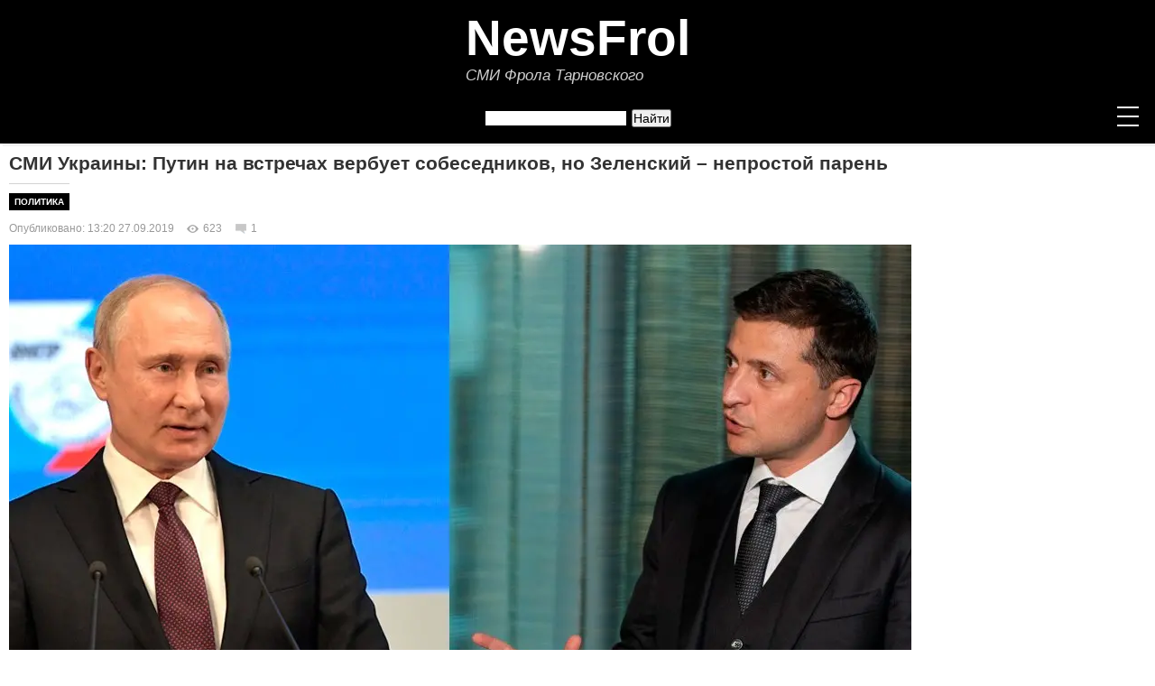

--- FILE ---
content_type: text/html; charset=UTF-8
request_url: https://newsfrol.ru/168/6280/
body_size: 29913
content:
<!DOCTYPE html>
<html prefix="og: http://ogp.me/ns#" lang="ru">
<head>

<link rel="manifest" href="/manifest.json" />   
 <meta name="theme-color" content="#000000">   
 <script src="https://cdn.onesignal.com/sdks/OneSignalSDK.js" defer></script>
<script>
  window.OneSignal = window.OneSignal || [];
  OneSignal.push(function() {
    OneSignal.init({
      appId: "0812c278-6511-4e8f-9b42-ab4ac5857da9",
    });
  });
</script>  
<script>
            if ("serviceWorker" in navigator) {
                window.addEventListener("load", function () {
                    navigator.serviceWorker
                        .register("/serviceWorker.js")
                        .then((registration) => {
                            console.log("SW registration successful");
                        });
                });
            }
        </script>  


<meta charset="utf-8">
<link rel="canonical" href="https://newsfrol.ru/168/6280/">
  <meta name="viewport" content="width=device-width,minimum-scale=1,initial-scale=1">
  <meta name="viewport" content="width=device-width, initial-scale=1">
	<!--load all styles<link rel="stylesheet" type="text/css" href="https://fonts.googleapis.com/css?family=Open+Sans:400,400italic,600,600italic,700,700italic|Playfair+Display:400,700&subset=latin,cyrillic"> -->
	<link rel="stylesheet" type="text/css" href="https://cdnjs.cloudflare.com/ajax/libs/font-awesome/4.4.0/css/font-awesome.css">
	<link href="/fontawesome-free-5.11.2-web/css/all.min.css" rel="stylesheet">
	<script src="https://cdnjs.cloudflare.com/ajax/libs/jquery/2.2.2/jquery.min.js"></script>
	<script src="https://cdnjs.cloudflare.com/ajax/libs/prefixfree/1.0.7/prefixfree.min.js"></script>
<link rel="icon" href="https://newsfrol.ru/favicon.ico" type="image/x-icon" /> 
<link rel="shortcut icon" href="https://newsfrol.ru/favicon.ico" type="image/x-icon" />
<link rel="icon" href="https://newsfrol.ru/favicon.svg" type="image/svg+xml">
<link rel="apple-touch-icon" sizes="180x180" href="https://newsfrol.ru/favicon.png"> 
<link rel="icon" sizes="16x16" href="https://newsfrol.ru/favicon16.png"/>
<link rel="icon" sizes="32x32" href="https://newsfrol.ru/favicon32.png"/>
<link rel="icon" sizes="48x48" href="https://newsfrol.ru/favicon48.png"/>
<link rel="icon" sizes="192x192" href="https://newsfrol.ru/favicon192.png"/>
<title>СМИ Украины: Путин на встречах вербует собеседников, но Зеленский – непростой парень</title>
<meta name="keywords" content="Владимир Путин, Владимир Зеленский">
<meta name="description" content="Президенту Украины Зеленскому пока стоит воздержаться от встреч с Путиным наедине, лучше придерживаться встреч в более широком формате, с участием западных лидеров.">
<meta http-equiv="X-UA-Compatible" content="IE=9" />
<meta name="yandex-verification" content="43574d5afccbab35"/>
<meta name="pmail-verification" content="246c58a68b35176c813b4d5dbe018544">
<meta property="og:type" content="article" />
<meta property="og:site_name" content="newsfrol.ru">
<meta property="og:title" content="СМИ Украины: Путин на встречах вербует собеседников, но Зеленский – непростой парень"/>
<meta property="og:description" content="Президенту Украины Зеленскому пока стоит воздержаться от встреч с Путиным наедине, лучше придерживаться встреч в более широком формате, с участием западных лидеров."/>
<meta property="og:url" content= "https://newsfrol.ru/168/6280/"/>
<meta property="og:locale" content="ru_RU">
<meta property="og:image:width" content="1000" />
<meta property="og:image:height" content="668" />
<meta property="og:image" content="https://img.newsfrol.ru/images/30/ec/d9/13/30ecd9138e24440a2fb78b467f6df163.jpg"/>
<meta name="viewport" width="1000">
<meta name="referrer" content="origin">
<link type="text/css" rel="stylesheet" href="/commenton/style/content_view.css">
<!-- Вывод вставки кода на страницу -->
<!-- <script async src="//platform.twitter.com/widgets.js" charset="utf-8"></script>
<script async defer src="//platform.instagram.com/en_US/embeds.js"></script>-->
<link rel="alternate" type="application/rss+xml" title="RSS поток" href="https://newsfrol.ru/rss-all.php"/>
<script type="text/javascript">
  var url = "https://newsfrol.ru"; //Адрес Вашего сайта
  var title = "NewsFrol - Новости"; //Название Вашего сайта
  function addFavorite(a) {
    try {
      window.external.AddFavorite(url, title);
    }
    catch (e) {
      try {
        window.sidebar.addPanel (title, url, "");
        }
      catch (e) {
        if (typeof(opera)=="object") {
          a.rel = "sidebar";
          a.title = title;
          a.url = url;
          return true;
        }
        else {
          alert("Нажмите Ctrl+D для добавления в закладки");
        }
      }
    }
    return false;
          }
</script>
</script>
<style>
.cn_recaptcha iframe, body > div[style]:last-of-type
{transform: scale(1) !important;}

.buttonTextpog {
  font: 18px/1.5 Verdana,Geneva,sans-serif;
  color: #fff;
}
#button2pog {
  background: #2a5b94;
/*  border: 2px solid #eee;*/
  height: 50px;
  width: 100%;
  margin: 0px 0 0 0px;
  overflow: hidden;
  display: block;
  text-align: center;
  line-height: 48px;
  text-decoration: none !important;
}

#button2pog:hover {
  background-color: #4d75a3;
}
*, *:after, *:before {
box-sizing: border-box;
padding: 0;
margin: 0;
}

.buttonTextpog-telegram {
  font: 19px/1.5 Verdana,Geneva,sans-serif;
  color: #fff;
}


#button2pog-telegram {
  background: #0c9ddb;
/*  border: 2px solid #eee;*/
  /*height: 50px;*/
  width: 100%;
  margin: 0px 0 0 0px;
  overflow: hidden;
  display: block;
  /*line-height: 48px;*/
  text-align: center;
  padding: 20px 10px 20px 10px;
  text-decoration: none !important;
}

#button2pog-telegram:hover {
  background-color: #48a5cd;
}

*, *:after, *:before {
box-sizing: border-box;
padding: 0;
margin: 0;
}

a div img{
    transform 124ms linear;  /* Плавное изменение прозрачности и увеличения */
	width: 100%;
	height: auto;
   display: block;   /*Убираем полосу под картинкий */
	opacity:1;
}
a:hover div img{
	opacity:0.80;
}
.active_menu{
    text-decoration: none !important;
    color: #ff0000 !important;
	font-size: 14px !important;
}
.clearfix { clear: both; }
.pagename-cat-article{
border-top: 1px solid #d3d3d3;
	float:left;
}
.myhome:before{
	content: "\f015";
	font-family: FontAwesome;
	font-size: 30px;
	color:#ffffff;
	padding-right:0px;
	font-weight:normal;
	text-decoration:none;
}

.myhome_active:before {
    content: "\f015";
    font-family: FontAwesome;
    font-size: 30px;
    color: #ff0000;
    padding-right: 0px;
    font-weight: normal;
text-decoration: none;}

.wrap-text {
 position: absolute;
    display: flex;
    align-items: flex-end;
    height: 100%;
    /*max-width: 490px;*/
    top: 0px;}
.wrap-text > div a{
  color: #fff; text-decoration:none;
}
.item {
  position: relative;
  float: left;
  width: 100%;
  margin-right: 20px;
  background-color: black;
}
.ten{
background-image: linear-gradient(transparent, rgba(0,0,0,1));
display: block;

    right: 0;
    bottom: -10px;
    left: 0;
    color: white;
    padding: 70px 20px 35px;
}
.wrap-text-too {
 position: absolute;
    display: flex;
    align-items: flex-end;
    height: 100%;
   /* max-width: 490px;*/
    top: 0px;
}
.wrap-text-too > div a{
  color: #fff; text-decoration:none;
}
.item-too {
  position: relative;
  float: left;
  width: 100%;
  margin-right: 20px;
  background-color: black;
}
.ten-too{
background-image: linear-gradient(transparent, rgba(0,0,0,1));
display: block;

    right: 0;
    bottom: -10px;
    left: 0;
    color: white;
    padding: 4px 30px 15px;
}
.col-1-3 {
    background-color: #d3d3d3;
    border-bottom: 1px solid #d3d3d3;
}
.col-1-4 a{
	text-decoration:none;
}
 .col-1-4 a:hover > h3{
		color: #FF0000;
}
.col-1-2-glav{
background-color: #d3d3d3 !important;
}
/* .col-1-3-left-border{
border-left: 1px solid #d3d3d3;
}
.col-1-3-right-border{
border-right: 1px solid #d3d3d3;
} */
.to-front{
text-decoration:none;
}
.to-front H3:hover{
text-decoration:none;
color: #FF0000 !important;
}
.col-1-2-black{
color: #333 !important;
}
.ten h3 {font-size: 18px;font-weight: 700;margin: 0;color: #fff; text-decoration:none;}
.col-1-3 h3{
font-size: 16px;font-weight: 600;margin: 0;color: #fff; text-decoration:none; padding:5px 0 0 0;
}
.col-1-2 h3{
font-size: 18px;font-weight: 600;margin: 0;color: #fff; text-decoration:none; padding:0 0 0 0;
}
.col-1-2{
background-color: #f7f7f7;
border-bottom: 1px solid #d3d3d3;
}
.col-1-4 h3{
font-weight: 600;margin: 0;color: #000; text-decoration:none; padding:5px 0 0 0; font: 14px Verdana,Geneva,sans-serif;
}
.clearfix:after {
  content: "";
  display: table;
  clear: both;
}
/* global */
body {
  background-color: rgb(40,40,40);
  color: rgb(100,100,100);
  font-family: sans-serif;
  font-size: 14px;
  line-height: 1.3;
}
.wrapper {
  margin: 0 auto;
  max-width: 100%;
  background-color: #fff;
}
h1 {
  font-family: "Lobster", cursive;
  font-size: 2em;
  margin-bottom: 10px;
}
h2 {
  font-weight: 700;
}

/* grid */
.row {
  display: flex;
  flex-flow: row wrap;
  /*margin: 0 -10px;*/
  margin-bottom: 10px;
}
.row:last-child {
  margin-bottom: 0;
}
[class*="col-"] {
  padding: 10px;
  width: 100%;
}

@media all and ( min-width: 600px ) {
  /* set col widths */
  .col-2-3 {
    width: 66.66%;
  }
  .col-1-2 {
    width: 50%;
  }
  .col-1-3 {
    width: 33.33%;
  }
  .col-1-4 {
    width: 25%;
  }
  .col-1-8 {
    width: 20%;
  }
  }

ul {
list-style: circle;
margin-left: 25px;
}
a {
text-decoration: none;
outline: none;
}

h1, h2, h3, h4, h5, h6 {
font-family: 'Playfair Display';
font-weight: normal;
}
/* добавим очистку потока для всех контейнеров, внутри которых задано обтекание дочерних элементов */
header:after, .container:after, footer:after, .widget-posts-list li:after, #subscribe:after {
content: "";
display: table;
clear: both;
}
/* стилевой класс, который управляет шириной контейнера сетки*/
.container {
margin: 0 auto;
width: 100%;
max-width: 1330px;
padding: 0 10px;
}

.container_footer {
margin: 0 auto;
width: 100%;
max-width: 1340px;
padding: 0 10px;
}

header {
width: 100%;
background: #000;
box-shadow: 3px 3px 1px rgba(0,0,0,.05);
padding: 25px 0 5px 0;
position: relative;
}
/* логотип */
.logo {
display: block;
float: left;
text-decoration: none;
}
.logo span {
color: white;
display: inline-block;
width: 30px;
height: 30px;
line-height: 30px;
border-radius: 50%;
margin: 5px 0;
text-align: center;
text-shadow: 2px 2px 1px rgba(0,0,0,.4);
}
.logo span:nth-child(odd) {
background: #EF5A42;
}
.logo span:nth-child(even) {
background: #F8B763;
}
/* меню */
#menu {
float: left;
}
#menu li {
display: inline-block;
margin-right: 30px;
}
#menu a {
color: #111;
text-transform: uppercase;
letter-spacing: 1px;
font-weight: 600;
display: block;
line-height: 40px;
}

#menu li:last-child  {
margin-right: 0;
}

/* меню нижнее мобильная версия */

@media (max-width: 1318px){

#menu_mob {
float: left;
}
#menu_mob li {
display: inline-block;
margin-right: 30px;
}
#menu_mob a {
color: #111;
text-transform: uppercase;
letter-spacing: 1px;
font-weight: 600;
display: block;
line-height: 40px;
}

#menu_mob li:last-child  {
margin-right: 0;
}

}



/* Нижнее меню новое */

#menu-bottom {
    padding: 0;
    margin: 10px 0 20px 0;
    font-size: 13px;
    font-family: Verdana,Geneva,sans-serif;
    width: 100%;}

#menu-bottom {
float: left;
}
#menu-bottom li {
display: inline-block;
margin-right: 30px;
}
#menu-bottom a {
color: #111;
text-transform: uppercase;
letter-spacing: 1px;
font-weight: 600;
display: block;
line-height: 40px;
}

#menu-bottom li:last-child  {
margin-right: 0;
}

#menu-bottom li a {
    display: inline-block;
    height: 25px;
    color: #ffffff;
    text-decoration: none;
    padding: 3px 8px 0 6px;
    font-weight: 700;}

    #menu-bottom li {
    list-style: none;
    float: left;
    height: 45px;
    padding: 0;
    margin: 0;
    text-align: center;
    position: relative;
}



/* форма поиска */
#searchform {
float: right;
margin-left: 46px;
display: inline-block;
position: relative;
}
#searchform input {
width: 170px;
float: left;
border: none;
padding-left: 10px;
height: 40px;
overflow: hidden;
outline: none;
color: #9E9C9C;
font-style: italic;
}
#searchform button {
background: transparent;
height: 40px;
border: none;
position: absolute;
right: 10px;
color: #EF5A42;
cursor: pointer;
font-size: 18px;
}
#searchform input:focus {
outline: 2px solid #EBEBE3;
}
/* кнопка переключения меню, появляющаяся при ширине 768px */
.nav-toggle {
display: none;
position: relative;
float: right;
width: 40px;
height: 40px;
margin-left: 0px;
cursor: pointer;
}
.nav-toggle span {
display: block;
position: absolute;
top: 19px;
left: 8px;
right: 8px;
height: 2px;
background: white;
}
.nav-toggle span:before, .nav-toggle span:after {
content: "";
position: absolute;
display: block;
left: 0;
width: 100%;
height: 2px;
background: white;
}
.nav-toggle span:before {
top: -10px;
}
.nav-toggle span:after {
bottom: -10px;
}
/* класс, который будет добавлен в верхнему меню при нажатии на кнопку и покажет скрытое меню*/
#menu.active {
max-height: 630px;
}

/* левый контейнер */
.posts-list {
margin: 10px 0 30px 0;
width: 1000px;
float: left;
}
/* блок для статьи */
.post {
margin-bottom: 35px;
}
.post-content p {
line-height: 1.5;
padding-bottom: 1em;
}
.post-image {
margin-bottom: 30px;
}
.category {
margin-bottom: 15px;
}
.category a {
color: #F8B763;
text-transform: uppercase;
}
.post-title {
margin-bottom: 12px;
font-size: 26px;
}
/* блок с кнопкой "продолжить чтение" и кнопками социальных сетей */
.post-footer {
border-top: 1px solid #EBEBE3;
border-bottom: 1px solid #EBEBE3;
position: relative;
margin-top: 15px;
}
.more-link {
position: relative;
display: inline-block;
font-size: 10px;
text-transform: uppercase;
color: white;
line-height: 44px;
padding: 0 22px;
background: #3C3D41;
letter-spacing: 0.1em;
white-space: nowrap;
}
.more-link:after {
content: '';
display: block;
position: absolute;
width: 0;
height: 0;
top: 0;
right: 0;
border: solid transparent;
border-width: 22px 18px;
border-left-color: #3C3D41;
transform: translateX(100%);
}
.post-social {
position: absolute;
left: auto;
top: 50%;
right: 0;
text-align: right;
transform: translateY(-50%);
padding: 0;
font-size: 12px;
}
.post-social a {
display: inline-block;
margin-left: 8px;
color: #F8B763;
width: 25px;
height: 25px;
line-height: 23px;
text-align: center;
border-radius: 50%;
border: 1px solid;
}
/* правый контейнер */
aside {
width: 300px;
float: right;
}
/* блок для виджетов */
.widget {
padding: 10px 0px;
font-family: Verdana,Geneva,sans-serif;
font-size: 14px;
}
.widget-title {
font-size: 18px;
padding: 10px;
margin-bottom: 20px;
text-align: center;
border: 2px solid #F8B763;
box-shadow: 3px 3px 0 0 #F8B763;
}
.widget-category-list li {
border-bottom: 1px solid #EBEBE3;
padding: 10px 0;
color: #c6c6c6;
font-style: italic;
}
.widget-category-list li:last-child {
border-bottom: none;
}
.widget-category-list li a {
color: #626262;
margin-right: 6px;
font-style: normal;
}
.widget-category-list li a:before {
content: "\f105";
display: inline-block;
font-family: 'FontAwesome';
margin-right: 10px;
color: #c6c6c6;
}
.widget-posts-list li {
border-top: 1px solid #EBEBE3;
padding: 15px 0;
}
.widget-posts-list li:nth-child(1) {
border-top: none;
}
.post-image-small {
width: 30%;
float: left;
margin-right: 15px;
}
.widget-post-title {
float: left;
}
/* форма подписки */
#subscribe {
position: relative;
width: 100%;
padding: 15px 0;
}
#subscribe input {
width: 100%;
display: block;
float: left;
border: 2px solid #EBEBE3;
padding: 0 0 0 10px;
height: 40px;
position: relative;
outline: none;
color: #9E9C9C;
font-style: italic;
}
#subscribe button {
padding: 0 15px;
background: transparent;
height: 40px;
border: none;
position: absolute;
right: 0;
color: #EF5A42;
cursor: pointer;
font-size: 18px;
}
#subscribe input:focus + button {
background: #EF5A42;
color: white;
}
footer {
padding: 20px 0;
background: #000;
color: white;
}
.footer-col {
width: 100%;
float: left;
color: #cecece;
padding:0 0 10px 10px;
}
.footer-col a {
color: white;
}
.footer-col:last-child {
text-align: left;
}
.social-bar-wrap {
text-align: center;
}
.social-bar-wrap a {
padding: 0 7px;
font-size: 18px;
}
.col-1-4 img {border: 0; width: 100%; height: auto;}.menu_txt_br_div{padding-top:10px;}.linehearc{line-height: 20px;}.blockmidl{position: absolute;width: 480px;}.gradient_midle {padding: 100px 240px; top: 120; display: block;position: absolute; background-image: linear-gradient(transparent, rgba(0,0,0,0.6));}.gradient_bottom {padding: 100px 325px; top: 232; display: block;position: absolute; background-image: linear-gradient(transparent, rgba(0,0,0,0.8));}.gradient {padding: 100px 325px; top: 235; display: block;position: absolute; background-image: linear-gradient(transparent, rgba(0,0,0,0.8));}.padding_text a:hover{text-decoration:underline;}.padding_text a{color:#FF0000;border-radius: 2px;padding:0;white-space: pre-wrap;position: relative; text-decoration: none;} blockquote {display: block;margin-block-start: 1em;margin-block-end: 1em;margin-inline-start: 10px;margin-inline-end: 0px; font-style: italic; background: #f7f7f7; padding: 5px;}.columbshadow1{margin-top:0px;}.comment{display: inline-block;font-size: 12px;color: #999;padding: 0 0 5px 5px;background-image: url(https://img.newsfrol.ru/assets/dataimg/comment.png);line-height: 15px;background-repeat: no-repeat;background-position: 0 2px;padding-left: 18px;margin: 0 0 0 10px;} a.postnews:hover{text-decoration:underline!important;}a.postnews{position:relative;left:55px;top:47px;color:#FF0000;text-decoration:none!important;}.contact_footer_div a{margin-right:20px;}.ui-widget-content a{color:#222}.autor_mnenia{float:left;margin-right:10px!important;}.divzak{padding:42px 0 0 100px;display:block;width:1000px; height:15px;}a.title_zak_text_top{float: right;position:relative; padding:0 48px 0 0;/* float:right;margin: 0px 0 0 603px; display:block;width:229px;*/ color:#D8DFEA;text-decoration:underline!important;}a.title_zak_text_top:hover{text-decoration:none!important;}.clearfix_article_rec{clear:both;display:block;margin:-15 0 0-10;padding-left:0; width:749px;}.top_rec{position:relative;z-index:1000;left:50%;margin-left:-500px;width:1000px;display:block;/* height:50px; margin-top:10px;*/}.lentinfpad{margin-top: -15px !important;}a.title_zak_text_rss{float:right;color:#FF0000;text-decoration:none!important;}a.title_zak_text{float:right;font-size:12px; padding-right: 10px;color:#999;text-decoration:none!important;}a.title_zak_text:hover{text-decoration:underline!important;}.social .te{background-position:-210px 0;}.perenos{-ms-hyphens: auto;-moz-hyphens: auto;-webkit-hyphens: auto;hyphens: auto;}.authorcolumn_name_title_pub a{font-size:13px;text-decoration:none;color:#222;font-weight:700;padding-top:0;line-height:13px;word-spacing:-.5px}.authorcolumn_name_title_pub a:hover{text-decoration:none;color:#999}.clearfix_text{clear:both;display:block;margin-left:0;padding-left:0;}.clearfix_text li{margin:0px 7px 6px 0;padding: 0;width: 175px;display: inline-block;vertical-align: top;}.pub-niz{float:left;width:336px;height:280px;margin-bottom:10px;display:block;margin-top:10px;/* border: 1px solid #E8E8E8; */}.pub-niz-google{margin-bottom:10px;display:block; float: right; margin-top:10px;}.clearfix_article h4{font-size:14px;margin:5px 0 0;padding:0 5px;font-weight:700}h4{font:13px Verdana,Geneva,sans-serif; margin-top: 10px; margin-bottom: 10px}.clearfix_article a:hover{text-decoration:none;color:#999}.clearfix_article{clear:both;display:block;margin-left:0;padding-left:0; width:100%;}.clearfix_article a{font-size:13px;text-decoration:none;color:#222;font-weight:700;padding-top:0;line-height:14px;word-spacing:-.5px}.max-width-right-collumn{max-width:300px}.max-width{max-width:1000px}.max-width-search{max-width:1000px}.block72815{margin-top:7px}.pagename_rss{display:block;float:right;margin:-33px 7px 7px 0;width:16px;height:16px;overflow:hidden;background-image:url(https://img.newsfrol.ru/assets/dataimg/rss.png);background-repeat:no-repeat;text-indent:-9999px}.contact_footer{color: #FF0000!important; text-decoration: none;}a.contact_footer:hover{text-decoration:underline!important;}.text_decor_no{text-decoration:none}.back_color{background-color:#F7F7F7;display:block}.left_bottom_table{font-family:Verdana,Arial,sans-serif;font-size:12px}.left_bottom_table a:hover{text-decoration:none;color:#999}.left_bottom_table a{color:#222}.social a{display:block;width:16px;height:16px;text-decoration:none}.clearfix_author{clear:both;display:block;margin:0;padding:0;height:0}.dalee_autor{margin-top:5px}.dalee_autor a{font-family:Verdana,Arial,sans-serif;font-size:12px}.social li{float:left;margin:0 5px 0 0;padding:0;background:transparent url(https://img.newsfrol.ru/assets/dataimg/social_top_icon.png) no-repeat scroll 0 0}.social .fb{background-position:-21px 0}.social .vk{background-position:-42px 0}.social .yt{background-position:-63px 0}.social .tw{background-position:-84px 0}.social .gp{background-position:-105px 0}.social .ig{background-position:-147px 0}.social .ok{background-position:-189px 0}.author_desccatalog ul{padding:0 0 5px;list-style:none}.social_txt{float:left;font-size:12px;color:#999;margin:15px 5px 0 0;background-repeat:no-repeat;background-position:0 0}.img_col_authors p{padding:0}.authorcolumn_line{margin-top:5px;margin-bottom:5px;width:100%}.authorcolumn_name_predtextarea{padding:4px 0 3px;margin:0}.authorcolumn_name_predtextarea a{font-size:12px;text-decoration:none;color:#222}.name_riter{padding:0 0 0 5px}.riter{background:url(https://img.newsfrol.ru/assets/dataimg/riter.png) no-repeat;padding-right:1px;width:8px;height:15px;float:left}.authorcolumn_name{margin:10px 0 4px}.authorcolumn_name a{font-size:12px;text-decoration:none;color:#222;font-style:italic}.authorcolumn_name a:hover{text-decoration:none;color:#999}.authorcolumn_name_title_block a{font-size:13px;text-decoration:none;color:#FF0000;font-weight:0;padding-top:0;line-height:13px;word-spacing:-.5px;word-wrap: break-word;font-weight: bolder;}.authorcolumn_name_title a{font-size:13px;text-decoration:none;color:#222;font-weight:0;padding-top:0;line-height:13px;word-spacing:-.5px;word-wrap: break-word;}.authorcolumn_name_title a:hover{text-decoration:none;color:#999}.authorcolumn li{list-style-type:none;margin:0 0 8px 0;padding:0}.img_col_authors{float:left;margin-right:7px}.authorcolumn ul{margin:0;padding:0}.author_image{float:left;width:229px;margin-right:10px;padding:5px 0 0;display:block}.author_desccatalog{width:480px;float:right;padding:0 0 5px;display:block}.prosto_desccatalog{width:728px;float:left;padding:0 0 5px;display:block}.media_alt p{font-size:11px;color:#999;margin:-13px 0 0;background-repeat:no-repeat;background-position:0 0;width:100%;text-align:left;padding:8px;padding: 8px 8px 4px 0px;}.media_copyright p{font-size:11px;color:#999;margin:-8px 0 0;background-repeat:no-repeat;background-position:0 0;width:100%;text-align:left;}.media_copyright_video p{font-size:11px;color:#999;margin:-2px 0 0;background-repeat:no-repeat;background-position:0 0;width:600px;text-align:left}.media_copyright a:hover{font-size:12px;color:#999;margin:-15px 0 0;background-repeat:no-repeat;background-position:0 0;width:600px;text-align:right;text-decoration:none}.media_copyright a{font-size:12px;color:#999;margin:-15px 0 0;background-repeat:no-repeat;background-position:0 0;width:600px;text-align:right;text-decoration:none}.media_copyright_left p{font-size:12px;color:#999;margin:-10px 0 0;background-repeat:no-repeat;background-position:0 0;width:600px;text-align:left}.media_copyright_left a:hover{font-size:12px;color:#999;text-decoration:none}.media_copyright_left a{font-size:12px;color:#999;text-decoration:none}.media_copyright_height p{font-size:12px;color:#999;margin:-15px 0 0;background-repeat:no-repeat;background-position:0 0;width:400px;text-align:right}.media_copyright_height a:hover{font-size:12px;color:#999;margin:-15px 0 0;background-repeat:no-repeat;background-position:0 0;width:400px;text-align:right;text-decoration:none}.media_copyright_height a{font-size:12px;color:#999;margin:-15px 0 0;background-repeat:no-repeat;background-position:0 0;width:400px;text-align:right;text-decoration:none}.width-lenta-rigth{margin-left:0}.lenta-glav-wigth-rigth{float:right}.soc-knopci{margin-bottom:10px}.lenta-cat-wigth{width:288px;float:right;border:1px solid #E8E8E8}.cat_stat_dop ul{margin-bottom:40px;width:100%}.cat_stat_dop{clear:both;display:block;margin:10px;padding-left:0}.cat_stat_dop p{margin:0;padding:0}.cat_stat_dop li{margin:0 0 10px;padding:0;display:inline-block;vertical-align:top;*display:inline;*zoom:1;width:100%}.cat_stat_dop H3{font-size:12px;margin:0}.cat_stat_dop li a{text-decoration:none;color:#222}.cat_stat_dop li a:hover{text-decoration:none;color:#999}.stat-cat-left_dop{float:left;margin-right:10px}.cat_stat_dop_title_dop{overflow:hidden}.line-cat{border-top:1px solid #d3d3d3;margin:15px 0 15px;width:100%}.cat_dateformat{font-size:12px;color:#999;margin:5px 0;background-repeat:no-repeat;background-position:0 0}.pagename-cat h1{background:#000;padding:5px 0 5px 5px;color:#fff;margin:10px 0;font:16px Verdana,Geneva,sans-serif;font-weight:700;}.pagename-cat-article h2{background:#000;padding:4px 6px 4px 6px;font-size:10px;text-transform: uppercase;}.pagename-cat-article a{color:#fff;text-decoration:none;}.tema-article{clear:both;display:block;margin-left:0;padding-left:0}.tema-article li{margin:6px 0 0;padding:0;width:237px;display:inline-block;vertical-align:top}.tema-title{overflow:hidden}.tema-img{float:left;margin-right:10px}.tema-article li a{text-decoration:none;color:#222;font-size:12px}.tema-article li a:hover{text-decoration:none;color:#999}.stat-cat-left{float:left;margin-right:10px}.cat_stat ul{margin-bottom:40px;width:100%}.cat_stat{clear:both;display:block;margin-left:0;padding-left:0}.cat_stat li{margin:0;padding:0;list-style-type:none;display:inline-block;vertical-align:top;*display:inline;*zoom:1}.cat_stat_tema li{margin:0;padding:0;list-style-type:none;vertical-align:top;*display:inline;*zoom:1}.cat_stat H3{font-size:18px;font-weight:700;margin:0 5px 0 0}.cat_stat_tema H3{font-size:15px;font-weight:700;margin:0 5px 0 0} 
    
.cat_stat li a{text-decoration:none}.cat_stat_tema li a{text-decoration:none}.cat_stat li a:hover{text-decoration:none;color:#FF0000}.cat_stat_tema li a:hover{text-decoration:none;color:#FF0000}.select_main{margin:40px auto 0;width:800px}h2{font:17px Verdana,Geneva,sans-serif;font-weight:700;margin:10px 0 10px 0}.clearfix_glav ul{margin-bottom:40px;width:100%}.clearfix_glav li{margin:6px 15px 6px 0;padding:0;width:230px;display:inline-block;vertical-align:top;*display:inline;*zoom:1}.clearfix_glav_cat{clear:both;display:block;margin-left:0;padding-left:0}.clearfix_glav_too{clear:both;display:block;margin-left:0;padding-left:0;width:1000px;height:320px;}.clearfix_glav_too li{margin:6px 15px 6px 0;padding:0;width:480px;display:inline-block;vertical-align:top;*display:inline;*zoom:1}.clearfix_glav_cat li{margin:6px 6px 0 1px;padding:0;width:230px;display:inline-block;vertical-align:top;*display:inline;*zoom:1}.clearfix_glav_cat H3{font-size:13px;font-weight:700;margin:5px 0 0}.clearfix_glav_cat li a{text-decoration:none}.clearfix_glav_cat li a:hover{text-decoration:none;color:#333}.clearfix_glav_cat img{width:230px;height:131px}.glavtext a {width:50%;float:left; text-decoration: none;}.glavtext_blog a {width:650px;float:left; text-decoration: none;}.glavtext_blog{height: 435;width:650px;float:left;position:absolute;display: block;}.glavtext{width:50%;float:left;position: absolute;}.glavtext p{margin:0;padding:0 0 2px}.clearfix_glav_too a{text-decoration: none;}.glavtitle_too{height:100%;font-size: 18px;font-weight: 700;margin: 0;position: absolute;padding: 10px;max-width: 470px;top:0px;text-shadow: 0 0 2px rgba(0,0,0,0.5);color: #fff; display: flex; align-items: flex-end; margin-top: 0px;}.glavtitle_block{width:620px;position:absolute;top:0px;text-shadow: 0 0 2px rgba(0,0,0,0.5);color: #fff;display: flex; align-items: flex-end; height: 100%;margin-top: -60;}.glavtitle{width:50%;position:absolute;top:0px;text-shadow: 0 0 2px rgba(0,0,0,0.5);color: #fff;display: flex; align-items: flex-end; height: 100%;margin-top: -56;}.glavtitle_too h3{font-size:18px;font-weight:700;margin:0;padding:10px}.glavtitle_block h3{font-size:20px;font-weight:700;margin:0;padding:10px}.glavtitle h3{font-size:20px;font-weight:700;margin:0;padding:10px}.glavtitle a{text-decoration:none;color:#fff}.glavtitle a:hover{text-decoration:none;color:#D8DFEA}.announce{padding:10px 10px 5px;color:#333}.announce_desc{text-decoration:none}.glavtext_p{background-color:#fff;border:0px solid #EFEEEE}.dalee_glav_lenta_authors a{padding:0;float:left;font-size:12px;text-decoration:underline;color:#FF0000!important;margin-right:54px}.dalee_glav_lenta_authors a:hover{text-decoration:none}.dalee_glav_lenta a{padding:0 0 10px;font-size:14px;text-decoration:underline;color:#FF0000!important}.dalee_glav_lenta a:hover{text-decoration:none}.dalee_glav{padding:0 0 30px 10px}.dalee_glav a{padding:0 0 10px 10px;font-size:12px;text-decoration:underline}.dalee_glav a:hover{text-decoration:none}.line-glav{border-top:1px solid #E8E8E8;margin-top:20px;width:720px}.line-glav-1{border-top:0px solid #E8E8E8;margin-top:7px;width:100%}.lenta-glav{background-color:#F7F7F7;border-bottom:1px solid #E8E8E8}.lenta-glav h4{font-size:14px;font-weight:700;margin:0;padding:10px}.lenta-glav-wigth{width:349px;float:right;border-right:1px solid #E8E8E8;border-top:1px solid #E8E8E8}.lenta-glav-wigth-block{width:349px;float:right;background-color:#f9f9f9;}.width-lenta{width:300px;margin-left:20px;line-height:23px;}.iframe-glav{width:100%;height:100%}.li_lenta_glav_top ul{margin:10px 0 0;padding:0}.li_lenta_glav ul{margin:10px 0 0;padding:0}.li_lenta_glav_block ul{list-style-type:none;padding:0px}.li_lenta_glav_block li{list-style-type:none;margin:0 0 20px}.li_lenta_glav_top li{list-style-type:none;margin:0 0 35px 0; border-bottom: 1px solid #E8E8E8; padding: 0 0 10 0;}.li_lenta_glav_top li{list-style-type:none;margin:0 0 10px 0;}.li_lenta_glav li{list-style-type:none;margin:0 0 35px 0;}.li_lenta_glav_top a{text-decoration:none}.li_lenta_glav_top a:hover{text-decoration:none;color:#999}.li_lenta_glav a{text-decoration:none}.li_lenta_glav a:hover{text-decoration:none;color:#FF0000;}.dateformat_line{font-size:11px;color:#999;position:absolute}.dateformat_line_1{margin:0 0 4px 0;}.dateformat_line_2{margin-left:0px}.glavtext_dateformat_bottom{font-size:12px;color:#a1a1a1;margin:10px 0 0 10px;background-repeat:no-repeat;background-position:0 0;width:430px;position:absolute;top:385px;display:inline;text-shadow: 0 0 2px rgba(0,0,0,0.5);left: 0;}h3 .glavtext_dateformat{font-size:12px;font-weight: normal;color:#a1a1a1;background-repeat:no-repeat;background-position:0 0;width:430px;position:relative;top:15px;display:inline;text-shadow: 0 0 2px rgba(0,0,0,0.5);left:0;}.glavtext_dateformat{font-size:12px;color:#a1a1a1;background-repeat:no-repeat;background-position:0 0;width:430px;position:relative;top:15px;display:inline;text-shadow: 0 0 2px rgba(0,0,0,0.5);left:0;}.text_dateformat{font-size:12px;color:#999;margin:0 0 5px;background-repeat:no-repeat;background-position:0 0}.dateformat{font-size:12px;color:#999;padding:0 0 0 5px;background-repeat:no-repeat}.dateformat_too{font-size:12px;color:#a1a1a1;padding:0 0 0 10px;background-repeat:no-repeat;position:absolute;top:290px;display:inline;text-shadow: 0 0 2px rgba(0,0,0,0.5);left: 0;}.visit{display:inline-block;font-size:12px;color:#999;padding:0 0 5px 5px;background-image:url(https://img.newsfrol.ru/assets/dataimg/visit.png);line-height:15px;background-repeat:no-repeat;background-position:0 2px;padding-left:18px;margin:0 0 0 10px}.visit-glav{display:inline-block;font-size:12px;color:#999;padding:0 0 0 5px;background-image:url(https://img.newsfrol.ru/assets/dataimg/visit.png);line-height:15px;background-repeat:no-repeat;background-position:0 2px;padding-left:18px;margin:0 0 0 0px}.prim-rabot-right{margin:0;padding:0 0 3px}.portfolio-client-url{color:#999;font-size:13px}.portfolio-client-header{font-size:13px;font-weight:700;margin-left:82px;margin-bottom:0}.portfolio-right{margin-right:5px}.portfolio-wrapper p{margin:0;padding:0 0 5px!important}.portfolio-wrapper{float:left;margin-bottom:5px;margin-right:0;margin-left:82px;width:500px;height:100px}.portfolio-wrapper img{margin-bottom:0!important;}.portfolio-image{float:left;height:100px;width:129px;margin-right:10px;border:1px solid #f3f3f3}.knopka-socset{float:left;margin-left:165px}.knopka-socset1{float:left;margin-left:10px;z-index:1000;position:absolute}.knopka-socset2{float:left;margin-left:-10px;width:130px}.knopka-socset3{float:left;margin-left:-8px}.knopka-socset4{float:left;margin-left:0}.knopka-socset9{float:left;width:110px}.knopka{margin:auto;height:25px;width:1000px;margin-bottom:10px}table{font-family:Verdana,Geneva,sans-serif;font-size:14px;border-collapse:collapse}.table-cena-margin-none{border:1px solid #E8E8E8;border-collapse:collapse;width:100%}.table-cena-margin-none TD,TH{padding:5px;border:1px solid #E8E8E8}.table-cena{border:1px solid #E8E8E8;border-collapse:collapse;margin-left:110px}.table-cena TD,TH{padding:5px;border:1px solid #E8E8E8}.cena{float:left;width:243px;border-right:1px solid #E8E8E8}.cena-div-right{float:left;width:243px}.p-center{margin:0 10px;font-size:13px}.cena-center{text-align:center}.cena-header{text-align:center;font-size:15px}a{font-family:Verdana,Geneva,sans-serif;color:#333;text-decoration:underline}a:hover{text-decoration:none}#cloud_tag{list-style-type:none;list-style-image:none;list-style-position:outside;padding:0}#cloud_tag li a{float:left;padding:0 10px 0 0}.poisk-tag{border-bottom-color:#E8E8E8;border-bottom-style:solid;border-bottom-width:1px;margin-bottom:0;margin-top:0;padding-bottom:0;font-size:14px}.titleblog{color:#FF0000;font-family:Verdana,Geneva,sans-serif;font-size:14px;text-decoration:underline;font-weight:400}.titleblog:hover{color:#FF0000;font-family:Verdana,Geneva,sans-serif;font-size:14px;text-decoration:none;font-weight:400}.main_txt{padding-top:10px}.leftblog{float:left;padding-right:10px}span h1{margin-bottom:10px;margin-top:10px;padding-bottom:0}h1{font:20px Verdana,Geneva,sans-serif}.poisk_turov{color:#FF0000;font-size:16px;padding:5px 0 0 66px;font-weight:700}.poisk{color:#FF0000;font-family:Verdana,Geneva,sans-serif;font-size:13px;text-decoration:underline;font-weight:700;padding-left:0}.poisk:hover{text-decoration:none}.padding_text img{margin:0 0 4px 0}#menu{padding:0;margin:10px 0 0 0 ;font-size:13px;font-family:Verdana,Geneva,sans-serif;width:1340px}#menu li{list-style:none;float:left;height:45px;padding:0;margin:0;text-align:center;position:relative}#menu li ul{list-style:none;padding:0;margin:0;width:150px;display:none;position:absolute;left:0;top:45px}#menu li ul li{float:none;height:45px;margin:0;width:150px;text-align:center;background:#EFD1B6;border-top:1px solid #fff;border-left:0}#menu li a{display:inline-block;height:25px;color:#ffffff;text-decoration:none;padding:3px 8px 0 6px;font-weight:700}#menu li:hover ul,#menu li.jshover ul{display:block;font-size:16px}.menu_vipod{font-family:Verdana,Geneva,sans-serif;color:#FF0000;font-size:13px}#menu li a:hover{text-decoration:none; color:#FF0000;}.mbottomflag{margin-bottom:10px;width:105px;float:left}.hottour{background:url(dataimg/hottour.png) no-repeat scroll 0 0 transparent;float:left;height:20px;margin:-1px 5px 0 0;width:16px}.russia_shearch{background:url(dataimg/russia-smoll.gif) no-repeat scroll 0 0 transparent;float:left;height:17px;margin:3px 5px 0 0;width:27px}.tour_contact_viza{padding:6px 0;margin:10px 0 10px 256px}.tour_contact{margin:10px 0 10px 260px}.for_individual,.for_agency{background:none repeat scroll 0 0 #FFA135;border-radius:5px 5px 5px 5px;float:left;padding:7px 13px}.tour_contact .phone_number{font-size:16px;font-weight:700}.tour_contact_viza .phone_number{font-size:16px;font-weight:700}.for_agency{background:none repeat scroll 0 0 #317bb4;float:left;margin-left:60px}
    
.for_agency div,.for_individual div{background:url(dataimg/phone2.png) no-repeat scroll left center transparent;color:#fff;font-size:12px;padding-left:25px;text-align:center}.telfon{color:#FF0000}.rightcolumn_height_blue{border:5px solid #70a8d3;border-radius:3px 3px 3px 3px;padding:3px 10px 13px;font-size:13px}.nivoSlider{position:relative;background:url(images/loading.gif) no-repeat 50% 50%}.nivoSlider img{position:absolute;top:0;left:0;display:none}.nivoSlider a{border:0;display:block}.stable_txt1{color:#000;font-family:Verdana,Geneva,sans-serif;font-size:12px;padding:2px 4px;border:1px solid #fff}.stable_tr_clr22{background-color:#D3DFEB;border:1px solid #fff}.header1{background-color:#A4BADC}.catshadow{border-bottom:1px solid #E8E8E8;margin-bottom:20px;padding-left:5px;padding-right:5px}.catposshadow{background:url(dataimg/cat-pos-shadow.png) no-repeat scroll 0 100% transparent;margin-bottom:20px;padding-bottom:30px;padding-left:5px;padding-right:5px}.padding_text{padding-left:0;padding-right:0}.logo-img{width:333px;height:80px;display:block;border:0}.soctop ul{list-style:none}.soctop{display:block;position:absolute;left:530px;top:33px;width:229px;float:right;}#searchtop{float:right;margin-top:42px;width:219px;}.marbotdata{margin-bottom:3px}.logo-tel{float:left;font:14px Verdana,Geneva,sans-serif;margin: 29px 0 0 50px;color:#cecece;font-weight:400;width:410;}.tel-bold{font-weight:700;color:#000}.menu_txt_br{font:12px Verdana,Geneva,sans-serif;color:#FF0000}.menu_txt_br:hover{text-decoration:none}.clearfix{clear:both;display:block;margin:0;padding:0}.clearfix_glav{clear:both;display:block;margin-left:0;padding-left:0;width:1000px;}p{margin:0;padding:5px 0 3px}.mbottomflag p{margin:0;padding:0}section h5{border-bottom:1px solid #E8E8E8;margin-bottom:3px;margin-top:0;padding-bottom:0;font-weight:700}h5{font:18px Verdana,Geneva,sans-serif}span h3{border-bottom:1px solid #E8E8E8;margin-bottom:20px;padding-bottom:0;margin-top:0}span h1{margin-bottom:10px;padding-bottom:0;margin-top:10px}ol{margin:5px 25px 5px 25px;}.vacationTypeSection header a{display:inline-block;margin-top:12px}.vacationTypeSection h3{background:none repeat scroll 0 0 transparent;float:left;margin-right:8px;margin-top:0}.vacationTypeSection_myblog h3{background:none repeat scroll 0 0 transparent;float:left;margin-right:8px;margin-top:0}.vacationTypeSection{margin-bottom:5px}.vacationTypeSection_myblog{margin-bottom:5px}.vacationTypeSection ul{margin:0 -5px 0 0;padding:0}.vacationTypeSection_myblog ul{margin:0 -5px 0 0;padding:0}.day_news_item_text{padding:17px 0 200px;margin-bottom:-190px;overflow:hidden;float:left}.day_news_items_row{position:relative;padding:0}.vacationTypeSection li{background:url(dataimg/galocka.png) no-repeat scroll 0 100% transparent;list-style:none;display:inline;float:left;list-style:none outside none;margin:6px 6px 20px 4px;width:172px}.vacationTypeSectionautors li{background:url(dataimg/galocka.png) no-repeat scroll 0 100% transparent;list-style:none;display:inline;float:left;list-style:none outside none;margin:0 6px 20px 4px;width:230px}.vacationTypeSectionautors li div{background:none repeat scroll 0 0 #fcfcfe;border-color:#FFF #F7F7F7 #BBB;border-style:solid;border-width:0 0 0 1px;box-shadow:0 1px 0 #E0E0E0,0 -1px 1px #FFF inset;font-size:14px;height:40px;padding:10px 0 7px;text-align:center}.vacationTypeSectionautors a{text-decoration:none}.vacationTypeSectionautors a:hover{text-decoration:underline}.vacationTypeSection_myblog li{background:url(dataimg/galocka.png) no-repeat scroll 0 100% transparent;list-style:none;display:inline;float:left;list-style:none outside none;margin:6px 6px 20px 4px;width:482px}.vacationTypeSection li div{background:none repeat scroll 0 0 #fcfcfe;border-color:#FFF #F7F7F7 #BBB;border-style:solid;border-width:0 0 0 1px;box-shadow:0 1px 0 #E0E0E0,0 -1px 1px #FFF inset;font-size:13px;height:40px;padding:10px 0 7px 20px}.vacationTypeSection_myblog li div{background:none repeat scroll 0 0 #fcfcfe;border-color:#FFF #F7F7F7 #BBB;border-style:solid;border-width:0 0 0 1px;box-shadow:0 1px 0 #E0E0E0,0 -1px 1px #FFF inset;font-size:13px;height:40px;padding:20px 0 0 20px}img{border:0;max-width:100%;height:auto;}.vacationTypeSectioncat li div{background:none repeat scroll 0 0 #fcfcfe;border-color:#FFF #F7F7F7 #BBB;border-radius:0 0 5px 5px;border-style:solid;border-width:0 1px 1px;box-shadow:0 1px 0 #E0E0E0,0 -1px 1px #FFF inset;font-size:13px;height:24px;padding:10px 0 10px 10px}.vacationTypeSectioncat header a{display:inline-block;margin-top:12px}.vacationTypeSectioncat h3{background:none repeat scroll 0 0 transparent;float:left;margin-right:8px;margin-top:0}.vacationTypeSectioncat{margin-bottom:5px}.vacationTypeSectioncat ul{margin:0 -5px 0 0;padding:0}.vacationTypeSectioncat li{list-style:none;display:inline;float:left;list-style:none outside none;margin:0 8px 20px 0;width:138px}.vacationTypeSectioncat img{border:1px solid #e0e0e0}.vacationTypeSectionimg header a{display:inline-block;margin-top:12px}.vacationTypeSectionimg h3{background:none repeat scroll 0 0 transparent;float:left;margin-right:8px;margin-top:0}.vacationTypeSectionimg{margin-bottom:5px;float:left}.vacationTypeSectionimg ul{margin:0 -5px 0 0;padding:0}.vacationTypeSectionimg li{list-style:none;display:inline;float:left;list-style:none outside none;margin:0 10px 20px 0;width:230px;text-align:center}.vacationTypeSectionimg li div{text-align:center;font-weight:700}.cat_lnk_tur{color:#11345E;font-family:Verdana,Geneva,sans-serif;font-size:12px;text-decoration:underline}.cat_lnk_tur:hover{text-decoration:none}h3{font:14px Verdana,Geneva,sans-serif;font-weight:700;margin-bottom:10px;margin-top:10px}h1{font:21px Verdana,Geneva,sans-serif;font-weight:700}
    
/*.banner{margin:0 0 5px;height:270px;width:670px;float:left;border:1px solid #CCC;background:url(dataimg/slide/baner.jpg) no-repeat}*/
    
.banner1{background:orange;margin:0 10px 10px 0;height:280px;width:240px;float:right}html{overflow-y:scroll;height:100%;background:#fff;color:#333;font-size:13px;font-family:Verdana,Geneva,sans-serif}body{height:100%;background:#fff;color:#333;font-size:14px;font-family:Verdana,Geneva,sans-serif}#form{background:url(dataimg/body-r.jpg) no-repeat scroll 100% 100px transparent;height:880px}.buttom-marg{text-align:center;clear:both;padding-top:10px}.menu-box{background:#FF0000;height:45px;margin-left:0;margin-right:0;border-top:1px solid #FFF;display:block}.rightcolumn_height{border:5px solid #FFF000;border-radius:3px 3px 3px 3px;padding:3px 10px 13px}.rightcolumn{border:1px solid #ccc;padding:3px 9px 13px}.rightcolumn_rec{border:1px solid #ccc;padding:13px 10px;text-align:center;margin-bottom:0px;}.rightcolumn1{border:5px solid #50B866;border-radius:3px 3px 3px 3px;padding:3px 10px 13px;font-size:13px;clear:both}.rightcolumntitle{color:#FF0000;font-size:16px;padding:8px 0 10px;border-bottom:1px solid #E8E8E8;margin-bottom:10px;padding-bottom:8px}.columbshadow{max-width:300px;display:block;margin-bottom:0;padding-bottom:8px}.bottom-footer{background-color:#FF0000;height:190px;display:block;color:#D8DFEA}.main_txt_lnk_title img{padding:0 0 7px}.main_txt_lnk_title_left img{padding:0 10px 7px 0;float:left}.main_txt_lnk_title_left{color:#FF0000;font-family:Verdana,Geneva,sans-serif;font-size:14px;text-decoration:underline}.shadow{font-family:Verdana,Geneva,sans-serif;font-size:14px;display:block;padding-right:10px;}.font{font-family:Verdana,Geneva,sans-serif;font-size:13px}.gallery_txt{font-family:Verdana,Geneva,sans-serif;font-size:13px}.ramka{border-left:1px solid #ccc;border-right:1px solid #ccc;border-bottom:1px solid #ccc}.data_article{color:#CCC;float:right;font-size:10px;margin-top:-18px}.button{background:#FF0000;border-color:#ccc;border-image:none;border-style:solid;border-width:1px;color:#FFF;font-family:Verdana,Geneva,sans-serif;font-size:13px;padding:3px 10px;text-decoration:none}.button:hover{background:#FF0000;border-color:#ccc;border-image:none;border-style:solid;border-width:1px;cursor:pointer;text-decoration:underline}.in_input_txt{font-family:Verdana,Geneva,sans-serif;font-size:12px;color:#000;padding-left:10px}.in_input_ttl{font-family:Verdana,Geneva,sans-serif;font-size:14px;font-weight:700;color:#004BBC;padding-right:40px;text-align:right}.in_input_lnk{color:#222;text-decoration:underline}.in_input_lnk:hover{color:#444;text-decoration:none}.rightpanel_ttl,.main_ttl{font-family:Verdana,Geneva,sans-serif;font-size:13px;font-weight:700;color:#000;padding-left:5px;padding-right:5px;text-align:left;background:none repeat scroll 0 0 #fff}.footer-bar{text-align:right;background:none repeat scroll 0 0 #fff;padding-left:10px;padding-right:10px;font-family:Verdana,Geneva,sans-serif;font-size:12px;color:#000}.footer-bar1{left:50%;margin:0 0 0 -660px;padding:60px 0 0;position:absolute;width:1340px;z-index:100}.footer-bar2{right:15%;margin:0 0 0 -480px;padding:30px 0 0;position:absolute;z-index:1000}.rightpanel_txt{font-family:Verdana,Geneva,sans-serif;font-size:13px;color:#000;padding-left:10px;padding-right:10px;text-align:left}.rightpanel_lnk a{font-family:Verdana,Geneva,sans-serif;color:#FF0000;text-decoration:none}.glav_desc{color:#333;text-decoration:none}.p_glav{font-size:14px;padding:0 5px}.p_glav_cat p{font-size:12px;color:#333;text-decoration:none;padding:0}.clearfix_glav li a{text-decoration:none}.clearfix_glav li a:hover{text-decoration:none;color:#333}.clearfix_glav H3{font-size:15px;font-weight:700;margin:5px 0 0;padding:0 5px}.main_txt_lnk{font-family:Verdana,Geneva,sans-serif;color:#FF0000;text-decoration:underline}.rightpanel_lnk{font-size:14px}.main_txt_lnk:hover{text-decoration:none}.main_txt_lnk_title{font-family:Verdana,Geneva,sans-serif;color:#FF0000;text-decoration:underline;font-size:13px}.main_txt_lnk_title:hover{text-decoration:none}.contact_form{font-family:Verdana,Geneva,sans-serif;color:#000;font-size:13px}
    
.rightpanel_lnk:hover{text-decoration:none}.mbottomflag_lnk{font-family:Verdana,Geneva,sans-serif;color:#FF0000;text-decoration:underline;font-size:13px}.mbottomflag_lnk:hover{text-decoration:none}.menu_ttl{font-family:Verdana,Geneva,sans-serif;font-size:13px;font-weight:700;color:#FFF;padding-left:5px;padding-right:5px;text-align:left}.menu_txt{font-family:Verdana,Geneva,sans-serif;font-size:12px;color:#000;text-align:left;padding:5px 10px}.menu_lnk{color:#000;text-decoration:none}.menu_lnk:hover{color:#777}.stable_ttl{background-color:#5A6F8F;color:#FFF;font-family:Verdana,Geneva,sans-serif;font-size:13px;font-weight:700;text-align:left;padding:2px 4px}.stable_txt{color:#000;font-family:Verdana,Geneva,sans-serif;font-size:12px;padding:2px 4px}.cat_lnk{color:#FF0000;font-family:Verdana,Geneva,sans-serif;font-size:12px;text-decoration:underline}.cat_lnk:hover{text-decoration:none}.stable_lnk{color:#5A6F8F;font-weight:700;text-decoration:none}.stable_lnk:hover{color:#8B9DBE}.stable_tr_ttl_clr{background-color:#A4BADC}.stable_tr_clr1{background-color:#D3DFEB}.stable_tr_clr2{background-color:#F2F3F8}.client-wrapper{float:left;margin-bottom:15px;margin-right:0;width:365px}.client-image{float:left;width:127px;height:78px}.client-wrapper p.client-header{font-size:15px;margin-bottom:0;font-weight:700}.client-wrapper p.client-description{margin-bottom:0}.client-url{color:#999;font-size:12px}.client-header{font-size:15px;font-weight:700;margin-bottom:0}.client-wrapper p.client-url{color:#999;font-size:12px}.clear-portfolio{clear:both;height:0}.clear{clear:both}

    .thumb-wrap {
  position: relative;
  padding-bottom: 56.25%; /* задаёт высоту контейнера для 16:9 (если 4:3 — поставьте 75%) */
  padding-top: 30px;
  height: 0;
  overflow: hidden;
}
.thumb-wrap iframe {
  position: absolute;
  top: 0;
  left: 0;
  width: 100%;
  height: 100%;
}

@media (max-width: 414px) {
.clearfix_article li {
    margin: 6px 0px 6px 0 !important;
    padding: 0 !important;
    width: 100% !important;
    display: inline-block !important;
    vertical-align: top !important;
}}

@media (max-width: 414px) {
.clearfix_article li img{
    width:100% !important; height:auto !important;
}}



.clearfix_article li{margin:6px 19px 6px 0;padding:0;width:230px;display:inline-block;vertical-align:top}
.clearfix_article li img{width:229px; height:153px}


@media (max-width: 600px) {
.wite-border{
	background-color:f7f7f7 !important;
	margin:10px 0;
}}


@media (max-width: 1330px) {
/* больше этого разрешения - показываем дескрипшен */
.modile_desc{
position: fixed;
display: none;
}}


@media (max-width: 1330px) {
/* показываем кнопку для переключения верхней навигации */
.postnews{
position: fixed;
display: none;
}}


@media (min-width: 1025px) {
/* показываем кнопку для переключения верхней навигации */
.display_none_desktop{
position: fixed;
display: none;
}}

@media (max-width: 1318px) {
#menu li a{color: #FF0000;}
	h1 {
    font: 21px Verdana,Geneva,sans-serif;
    font-weight: 700;
}

body {
    height: 100%;
    background: #fff;
    color: #333;
    font-size: 14px;
    font-family: Verdana,Geneva,sans-serif;
}

/* показываем кнопку для переключения верхней навигации */
.display_none{
position: fixed;
display: none;
}
.nav-toggle {
display: block;
}
header {
padding: 10px 0;
}
/* скрываем верхнее меню, отменяем обтекание, позиционируем его, сместив на высоту шапки сайта */
#menu {
max-height: 0;
background-color: #F9F9F9;
float: none;
position: absolute;
overflow: hidden;
top: 145px;
right: 0;
left: 0;
margin: 0;
padding: 0;
z-index: 3;
width: 100%;
}
/* делаем элементы списка блочными, чтобы они располагались друг под другом */
#menu li {
display: block;
text-align: center;
border-bottom: 1px solid #EBEBE3;
margin-right: 0;
float: none;
}
/* отменяем обтекание левой и правой колонок, устанавливаем им ширину 100%*/
.posts-list, aside {
width: 100%;
float: none;
}
.widget-post-title {
font-size: 1.5em;
}




@media (min-width: 200px) and (max-width: 1023px) {
  #menu_mob {
    top: 150px;
    background-color: f9f9f9;}}



@media (min-width: 200px) and (max-width: 1023px) {
h1 {
    font: 1.3em Verdana,Geneva,sans-serif;
    font-weight: 700;}}


    @media (min-width: 1023px) and (max-width: 1024px) {
h1 {
    font: 1.5em Verdana,Geneva,sans-serif;
    font-weight: 700;}}
 




    @media (min-width: 200px) and (max-width: 1023px) {
h2 {
    font: 1.1em Verdana,Geneva,sans-serif;
    font-weight: 700;}}


    @media (min-width: 1023px) and (max-width: 1024px) {
h2 {
    font: 1.3em Verdana,Geneva,sans-serif;
    font-weight: 700;}}
 



    @media (min-width: 200px) and (max-width: 1023px) {
h3 {
    font: 0.98em Verdana,Geneva,sans-serif;
    font-weight: 700;}}


    @media (min-width: 1023px) and (max-width: 1024px) {
h3 {
    font: 1.1em Verdana,Geneva,sans-serif;
    font-weight: 700;}}















/* показываем кнопку для переключения верхней навигации */
.display_none{
position: fixed;
display: none;
}
.nav-toggle {
display: block;
}
header {
padding: 10px 0;
}
/* скрываем верхнее меню, отменяем обтекание, позиционируем его, сместив на высоту шапки сайта */
#menu {
max-height: 0;
background-color: f9f9f9;
float: none;
position: absolute;
overflow: hidden;
top: 145px;
right: 0;
left: 0;
margin: 0;
padding: 0;
z-index: 3;
width: 100%;
}
/* делаем элементы списка блочными, чтобы они располагались друг под другом */
#menu li {
display: block;
text-align: center;
border-bottom: 1px solid #EBEBE3;
margin-right: 0;
float: none;
}
/* отменяем обтекание левой и правой колонок, устанавливаем им ширину 100%*/
.posts-list, aside {
width: 100%;
float: none;
}
.widget-post-title {
font-size: 1.5em;
}

@media (max-width: 830px) {
.col-1-3 h3 {
    font-size: 14px;
    font-weight: 600;
    margin: 0;
    color: #fff;
    text-decoration: none;
    padding: 5px 0 0 0;
}}

@media (max-width: 768px) {
.col-1-3 h3 {
    font-size: 13px;
    font-weight: 600;
    margin: 0;
    color: #fff;
    text-decoration: none;
    padding: 5px 0 0 0;
}}


@media (max-width: 736px) {
.col-1-3 h3 {
    font-size: 11px;
    font-weight: 600;
    margin: 0;
    color: #fff;
    text-decoration: none;
    padding: 5px 0 0 0;
}}

@media (max-width: 667px) {
.col-1-3 h3 {
    font-size: 11px;
    font-weight: 600;
    margin: 0;
    color: #fff;
    text-decoration: none;
    padding: 5px 0 0 0;
}}


@media (max-width: 568px) {

	.col-1-3 h3 {
    font-size: 16px;
    font-weight: 600;
    margin: 0;
    color: #fff;
    text-decoration: none;
    padding: 5px 0 0 0;
}}

@media (max-width: 480px) {

	.col-1-3 h3 {
    font-size: 16px;
    font-weight: 600;
    margin: 0;
    color: #fff;
    text-decoration: none;
    padding: 5px 0 0 0;
}}





.col-1-2 h3 {
    font-size: 16px;
}

.ten {padding: 15px 20px 35px 35px;}


.wrap-text > div a {
    font-size: 15px;
    font-weight: 700;
    margin: 0;
    text-shadow: 0 0 2px rgba(0,0,0,0.5);
    color: #fff;
    text-decoration: none;
}

.cat_stat H3 {
    font-size: 15px;
    font-weight: 700;
margin: 0;}

	/* отменяем обтекание для логотипа и выравниваем по центру*/
.display_none{
position: fixed;
display: none;
}
#searchtop{
	padding-top: 6px;
    position: relative;
    float: none;
    margin: 0 auto;
	}

	.logo {
float: none;
margin: 0 auto 15px;
display: table;
}
.logo span {
margin: 0 2px;
}
/* позиционируем меню на увеличившуюся высоту шапки */
#menu {
top: 150px;
background-color: f9f9f9;
}
/* позиционируем форму поиска по левому краю */
#searchform {
float: left;
margin-left: 0;
}
/* убираем верхнюю и нижнюю границы и выравниваем кнопку по центру */
.post-footer {
border-top: none;
border-bottom: none;
text-align: center;
}
/* отменяем позиционирование кнопок соцсетей */
.post-social {
position: static;
text-align: center;
transform: none;
margin-top: 20px;
}
.widget-post-title {
font-size: 1.2em;
}
/* отменяем обтекание для столбцов подвала страницы */
.footer-col {
float: none;
margin-bottom: 20px;
width: 100%;
/*text-align: center;*/
}
.footer-col:last-child {
/*text-align: center;*/
}
   .toplayer1 {
    position: relative; /* Относительное позиционирование */
    width: 100%; /* Ширина слоя */
    height: 90px; /* Высота слоя */
    background: #000000; /* Цвет фона */
   }
#cse-search-box{width: 150px;}

  }





</style>
<!--Конец Адаптивный-->
<script async src='https://yandex.ru/ads/system/header-bidding.js'></script>
<script>
var adfoxBiddersMap = {
  "sape": "2292565",
  "myTarget": "2292584",
  "buzzoola": "2298697"
};

var adUnits = [
  {
    "code": "adfox_167822892257828168",
    "codeType": "combo",
    "bids": [
      {
        "bidder": "sape",
        "params": {
          "placementId": "826800"
        }
      },
      {
        "bidder": "myTarget",
        "params": {
          "placementId": "1223334"
        }
      }
    ]
  },
  {
    "code": "adfox_167822858299794425",
    "codeType": "combo",
    "bids": [
      {
        "bidder": "sape",
        "params": {
          "placementId": "829217"
        }
      },
      {
        "bidder": "myTarget",
        "params": {
          "placementId": "1223336"
        }
      }
    ]
  },
  {
    "code": "adfox_1678228118178286",
    "codeType": "combo",
    "bids": [
      {
        "bidder": "sape",
        "params": {
          "placementId": "829218"
        }
      },
      {
        "bidder": "myTarget",
        "params": {
          "placementId": "1178556"
        }
      }
    ]
  },
  {
    "code": "adfox_167822206001648433",
    "codeType": "combo",
    "bids": [
      {
        "bidder": "sape",
        "params": {
          "placementId": "829219"
        }
      },
      {
        "bidder": "myTarget",
        "params": {
          "placementId": "1223402"
        }
      }
    ]
  },
  {
    "code": "adfox_167827046655015801",
    "codeType": "combo",
    "sizes": [
      [
        300,
        600
      ],
      [
        240,
        400
      ],
      [
        300,
        500
      ]
    ],
    "bids": [
      {
        "bidder": "sape",
        "params": {
          "placementId": "826899"
        }
      },
      {
        "bidder": "myTarget",
        "params": {
          "placementId": "1224138"
        }
      },
      {
        "bidder": "buzzoola",
        "params": {
          "placementId": "1245297"
        }
      }
    ]
  },
  {
    "code": "adfox_167827062202764805",
    "codeType": "combo",
    "sizes": [
      [
        300,
        600
      ],
      [
        240,
        400
      ],
      [
        300,
        500
      ]
    ],
    "bids": [
      {
        "bidder": "sape",
        "params": {
          "placementId": "829220"
        }
      },
      {
        "bidder": "myTarget",
        "params": {
          "placementId": "1224140"
        }
      },
      {
        "bidder": "buzzoola",
        "params": {
          "placementId": "1245427"
        }
      }
    ]
  },
  {
    "code": "adfox_167829542079579280",
    "codeType": "combo",
    "sizes": [
      [
        300,
        600
      ],
      [
        240,
        400
      ],
      [
        300,
        500
      ]
    ],
    "bids": [
      {
        "bidder": "sape",
        "params": {
          "placementId": "829221"
        }
      },
      {
        "bidder": "myTarget",
        "params": {
          "placementId": "1228564"
        }
      },
      {
        "bidder": "buzzoola",
        "params": {
          "placementId": "1245430"
        }
      }
    ]
  },
  {
    "code": "adfox_167829451096228495",
    "codeType": "combo",
    "bids": [
      {
        "bidder": "myTarget",
        "params": {
          "placementId": "1228570"
        }
      }
    ]
  },
  {
    "code": "adfox_167864991991113950",
    "codeType": "combo",
    "bids": [
      {
        "bidder": "sape",
        "params": {
          "placementId": "831592"
        }
      },
      {
        "bidder": "myTarget",
        "params": {
          "placementId": "1228988"
        }
      }
    ]
  }
];

var userTimeout = 500;

window.YaHeaderBiddingSettings = {
  biddersMap: adfoxBiddersMap,
  adUnits: adUnits,
  timeout: userTimeout,
};
</script>
<script>window.yaContextCb = window.yaContextCb || []</script>
<script src='https://yandex.ru/ads/system/context.js' async></script>
<!-- Yandex.RTB -->
<script>window.yaContextCb=window.yaContextCb||[]</script>
<script src="https://yandex.ru/ads/system/context.js" async></script>
<link type="text/css" rel="stylesheet" href="/commenton/style/last_comments.css">
</head>
<body topmargin="0" bottommargin="0" rightmargin="0" leftmargin="0" marginwidth="0" marginheight="0">
    
<!-- Yandex.RTB R-A-1728903-36 -->
<!--<script>
window.yaContextCb.push(() => {
    Ya.Context.AdvManager.render({
        "blockId": "R-A-1728903-36",
        "type": "floorAd",
        "platform": "desktop"
    })
})
</script>-->




<div id="fb-root"></div> 
   <div class="display_none_desktop">
<div class="toplayer2">
<!--noindex--> 
    <!--AdFox START-->
<!--yandex_newsfrol-biz-->
<!--Площадка: Сайт / Все страницы / Мобильный, всплывающий-->
<!--Категория: <не задана>-->
<!--Тип баннера: РСЯ-->
 <div id="adfox_167829451096228495"></div>
<script>
    window.yaContextCb.push(()=>{
        Ya.adfoxCode.create({
            ownerId: 693901,
            containerId: 'adfox_167829451096228495',
            params: {
                p1: 'cxnle',
                p2: 'idbk'
            }
        })
    }) 
</script>
    <!--/noindex-->      
</div></div> 

<!-- <script async defer crossorigin="anonymous" src="https://connect.facebook.net/ru_RU/sdk.js#xfbml=1&autoLogAppEvents=1&version=v6.0&appId=335330280598843"></script> -->
<script type="text/javascript" async src="https://relap.io/v7/relap.js" data-relap-token="FFIrcWntfoN-ZmNm"></script>

<!--Адаптивный
 <div class="display_none_desktop">
<div class="toplayer1"> -->
<!--noindex-->
    <!--AdFox START-->
<!--yandex_newsfrol-biz-->
<!--Площадка: Сайт / Все страницы / 100% х 90, мобильный, верх-->
<!--Категория: <не задана>-->
<!--Тип баннера: РСЯ-->
<!--<div id="adfox_16782709194875121"></div>
 <script>
  window.yaContextCb.push(()=>{
        Ya.adfoxCode.create({
            ownerId: 693901,
            containerId: 'adfox_16782709194875121',
            params: {
                p1: 'cxnld',
                p2: 'idbk'
            }
        })
    })
</script> -->
    <!--/noindex-->
    <!-- </div></div> -->
<header>
		<nav class="container">
			<a class="logo" href="https://newsfrol.ru/">
<!--<img class="logo-img" alt="&quot;NewsFrol&quot; —  Новости" src="https://img.newsfrol.ru/assets/dataimg/logo.png" title="&quot;NewsFrol&quot; —  Новости">-->
<div style="font: 55px Verdana,Geneva,sans-serif; font-weight: 700; color:#fff;">NewsFrol</div>
<div style="font: 17px Verdana,Geneva,sans-serif; color:#cecece; font-style: italic; padding-left: 32; font-weight: lighter;">СМИ Фрола Тарновского</div>
</a>
	<div class="nav-toggle"><span></span></div>
		<div id="searchtop">

<!-- <div class="ya-site-form ya-site-form_inited_no" data-bem="{&quot;action&quot;:&quot;https://yandex.ru/search/site/&quot;,&quot;arrow&quot;:false,&quot;bg&quot;:&quot;transparent&quot;,&quot;fontsize&quot;:14,&quot;fg&quot;:&quot;#000000&quot;,&quot;language&quot;:&quot;ru&quot;,&quot;logo&quot;:&quot;rb&quot;,&quot;publicname&quot;:&quot;Поиск по newsfrol.ru&quot;,&quot;suggest&quot;:true,&quot;target&quot;:&quot;_blank&quot;,&quot;tld&quot;:&quot;ru&quot;,&quot;type&quot;:2,&quot;usebigdictionary&quot;:true,&quot;searchid&quot;:2427785,&quot;input_fg&quot;:&quot;#000000&quot;,&quot;input_bg&quot;:&quot;#ffffff&quot;,&quot;input_fontStyle&quot;:&quot;normal&quot;,&quot;input_fontWeight&quot;:&quot;normal&quot;,&quot;input_placeholder&quot;:&quot;&quot;,&quot;input_placeholderColor&quot;:&quot;#000000&quot;,&quot;input_borderColor&quot;:&quot;#000000&quot;}"><form action="https://yandex.ru/search/site/" method="get" target="_blank" accept-charset="utf-8"><input type="hidden" name="searchid" value="2427785"/><input type="hidden" name="l10n" value="ru"/><input type="hidden" name="reqenc" value=""/><input type="search" name="text" value=""/><input type="submit" value="Найти"/></form></div><style type="text/css">.ya-page_js_yes .ya-site-form_inited_no { display: none; }</style><script type="text/javascript">(function(w,d,c){var s=d.createElement('script'),h=d.getElementsByTagName('script')[0],e=d.documentElement;if((' '+e.className+' ').indexOf(' ya-page_js_yes ')===-1){e.className+=' ya-page_js_yes';}s.type='text/javascript';s.async=true;s.charset='utf-8';s.src=(d.location.protocol==='https:'?'https:':'http:')+'//site.yandex.net/v2.0/js/all.js';h.parentNode.insertBefore(s,h);(w[c]||(w[c]=[])).push(function(){Ya.Site.Form.init()})})(window,document,'yandex_site_callbacks');</script> -->


  <div class="ya-site-form ya-site-form_inited_no" data-bem="{&quot;action&quot;:&quot;https://newsfrol.ru/search.php&quot;,&quot;arrow&quot;:false,&quot;bg&quot;:&quot;transparent&quot;,&quot;fontsize&quot;:14,&quot;fg&quot;:&quot;#000000&quot;,&quot;language&quot;:&quot;ru&quot;,&quot;logo&quot;:&quot;rb&quot;,&quot;publicname&quot;:&quot;Поиск по newsfrol.ru&quot;,&quot;suggest&quot;:true,&quot;target&quot;:&quot;_blank&quot;,&quot;tld&quot;:&quot;ru&quot;,&quot;type&quot;:2,&quot;usebigdictionary&quot;:true,&quot;searchid&quot;:2427785,&quot;input_fg&quot;:&quot;#000000&quot;,&quot;input_bg&quot;:&quot;#ffffff&quot;,&quot;input_fontStyle&quot;:&quot;normal&quot;,&quot;input_fontWeight&quot;:&quot;normal&quot;,&quot;input_placeholder&quot;:&quot;&quot;,&quot;input_placeholderColor&quot;:&quot;#000000&quot;,&quot;input_borderColor&quot;:&quot;#000000&quot;}"><form action="https://yandex.ru/search/site/" method="get" target="_blank" accept-charset="utf-8"><input type="hidden" name="searchid" value="2427785"/><input type="hidden" name="l10n" value="ru"/><input type="hidden" name="reqenc" value=""/><input type="search" name="text" value=""/><input type="submit" value="Найти"/></form></div><style type="text/css">.ya-page_js_yes .ya-site-form_inited_no { display: none; }</style><script type="text/javascript">(function(w,d,c){var s=d.createElement('script'),h=d.getElementsByTagName('script')[0],e=d.documentElement;if((' '+e.className+' ').indexOf(' ya-page_js_yes ')===-1){e.className+=' ya-page_js_yes';}s.type='text/javascript';s.async=true;s.charset='utf-8';s.src=(d.location.protocol==='https:'?'https:':'http:')+'//site.yandex.net/v2.0/js/all.js';h.parentNode.insertBefore(s,h);(w[c]||(w[c]=[])).push(function(){Ya.Site.Form.init()})})(window,document,'yandex_site_callbacks');</script>





</div>
<!-- Вывод даты на сайте -->
<script language="javascript" type="text/javascript">
var d = new Date();
var day=new Array("Воскресенье,","Понедельник,","Вторник,",
"Среда,","Четверг,","Пятница,","Суббота,");
var month=new Array("января","февраля","марта","апреля","мая","июня",
"июля","августа","сентября","октября","ноября","декабря");
var TODAY = day[d.getDay()] +" " +d.getDate()+ " " + month[d.getMonth()]
+ " " + d.getFullYear() + " г.";
</script>
<div class="display_none logo-tel">
 <!--Вывод даты-->
 <div class="marbotdata"><script language="javascript" type="text/javascript">
document.write(TODAY);
</script>
</div>
<!--Курс валют-->
<!--Скрипт, если есть класс curs будет асинхронная загрузка курса валют и новостной ленты
<script>$(document).ready(function() { $('.curs').show(); });</script>-->
<div>
Независимые новости, разрушающие границы цензуры
</div>
<div style="display: none;" class="curs">
</div>
<!--Конец Курс валют-->
</div>
<a href='/sendnews.php' class='display_none postnews'>Прислать новость</a>
			<!--<form action="" method="get" id="searchform">
				<input type="text" placeholder="Искать на сайте...">
				<button type="submit"><i class="fa fa-search"></i></button>
			</form>
			<ul id="menu">
				<li><a href="">Блог</a></li>
				<li><a href="">Портфолио</a></li>
				<li><a href="">Об авторе</a></li>
			</ul>-->
		<ul id='menu'> <li><a class='myhome' href='/'></a></li><li><a href="/216/"
                       class="rightpanel_lnk">Новости</a></li><li><a href="/209/"
                       class="rightpanel_lnk">Статьи</a></li><li><a href="/168/"
                       class="active_menu">Политика</a></li><li><a href="/23/"
                       class="rightpanel_lnk">Экономика</a></li><li><a href="/25/"
                       class="rightpanel_lnk">В мире</a></li><li><a href="/24/"
                       class="rightpanel_lnk">Общество</a></li><li><a href="/172/"
                       class="rightpanel_lnk">Культура</a></li><li><a href="/173/"
                       class="rightpanel_lnk">Наука</a></li><li><a href="/174/"
                       class="rightpanel_lnk">Спорт</a></li><li><a href="/175/"
                       class="rightpanel_lnk">Шоу-бизнес</a></li><li><a href="/205/"
                       class="rightpanel_lnk">Авто и мото</a></li><li><a href="/201/"
                       class="rightpanel_lnk">Эгоизм</a></li><li><a href="/202/"
                       class="rightpanel_lnk">Блог</a></li></ul> </nav>
</header>
<!--Конец Адаптивный-->
<!--Проверка включения JavaScript-->
<noindex><script type="text/javascript">
document.write('')
</script>
<noscript>
<span style="color: #ff0000">В вашем браузере отключен JavaScript, возможно некорректное отображения элементов сайта. Пожалуйста, включите JavaScript в вашем браузере.</span>
</noscript></noindex>
<div class="container">
<div class="posts-list">

<div itemscope itemtype='http://schema.org/NewsArticle'><span><h1 itemprop='headline'>СМИ Украины: Путин на встречах вербует собеседников, но Зеленский – непростой парень</h1></span>
<div class='pagename-cat-article display_none_desktop_no_work'><h2><a class=title-cat-article href=/168/>Политика</a></h2></div><div class='clearfix'></div> <!--noindex-->
<div><time class='text_dateformat' itemprop='datePublished' datetime='2019-09-27T13:20:00Z' pubdate=''>Опубликовано: 13:20  27.09.2019</time> <span class='visit'>623</span>  <span class='commentonCount comment' data-cn-url='/168/6280/'>0</span>                           <a title='RSS-канал' class='display_none title_zak_text_rss' href='/rss-all.php' target='_blank'><i class='fas fa-rss'></i></a><a title='Добавить NewsFrol в закладки' class='display_none title_zak_text' href='' onclick='return addFavorite(this);'>Добавить в закладки</a></div>
<!--/noindex--><div class="padding_text">
  <div itemprop="image" itemscope itemtype="http://schema.org/ImageObject"><p>

  <picture>
  <source media="(min-width: 480px)" alt="Владимир Путин и Владимир Зеленский" srcset="https://img.newsfrol.ru/images/30/ec/d9/13/30ecd9138e24440a2fb78b467f6df163.jpg" title= "Владимир Путин и Владимир Зеленский"/>
<img itemprop='contentUrl' width="1000px" height="668px" alt= "Владимир Путин и Владимир Зеленский" src="https://img.newsfrol.ru/images/30/ec/d9/1330ecd9138e24440a2fb78b467f6df163.jpg" title= "Владимир Путин и Владимир Зеленский"/>
  </picture>
  </p>
  <div class="media_alt" itemprop="description">
<p>Владимир Путин и Владимир Зеленский</p>
</div> <div class="media_copyright" itemprop="author">
<p>@ Фото: Сайты президентов России и Украины</p>
  </div></div><div itemprop="articleBody"><p>Президенту Украины Зеленскому пока стоит воздержаться от встреч с Путиным наедине, лучше придерживаться встреч в более широком формате, с участием западных лидеров, <a href="https://gordonua.com/news/politics/gordon-putin-po-svidetelstvam-mnogih-svoih-sobesednikov-verbuet-no-zelenskiy-neprostoy-paren-1302683.html" rel="nofollow" target="_blank">считает</a>&nbsp;украинский журналист Дмитрий Гордон.</p>

<blockquote>
<p>Я думаю, что он с Путиным будет встречаться... У меня есть такое устойчивое мнение. Просто сегодня желательно вести разговор в расширенном формате.</p>

<p>Гордон</p>
</blockquote>

<p>В 1994 году был подписан <a href="https://ru.wikipedia.org/wiki/Будапештский_меморандум" target="_blank">Будапештский меморандум</a>. Что это за договор?&nbsp;Россия, Великобритания и США &ndash; в ответ на отказ Украины от ядерного оружия, обязались быть гарантами независимости, суверенитета и границ Украины. Также страны-подписанты обязаны воздержаться от применения любого оружия, в том числе и ядерного. Франция и Китай предоставили эти же гарантии, но не подписывали документ.</p>

<blockquote>
<p>В 2015 году в связи с&nbsp;присоединением Крыма к России&nbsp;и&nbsp;конфликтом в Донбассе&nbsp;Верховная рада Украины&nbsp;признала Россию государством-агрессором, а министр иностранных дел Украины&nbsp;Павел Климкин&nbsp;заявил: &laquo;Будапештский меморандум был грубо нарушен страной, которая обязалась воздерживаться от угрозы или применения силы против территориальной целостности или политической независимости Украины&raquo;. США и Великобритания также заявили о нарушении Россией в ходе конфликта на Украине её обязательств по меморандуму. Представители России, в свою очередь, отвергают обвинения в нарушении меморандума и обвинили в таковом новые власти Украины, а также США и ЕС.</p>

<p>Википедия</p>
</blockquote>

<p>Отказ от ядерного оружия таких стран, как Иран и Северная Корея не дает им никаких гарантий от посягательств на их территории. Примером этого является Украина. &laquo;Ребята, а как вам можно верить? Вы же и Украине давали гарантии&raquo;,&nbsp;&ndash; обращается журналист к странам, которые подписали Будапештский меморандум.<br />
&nbsp;</p>

<blockquote>
<p>Чего хочет Украина?&nbsp;Украина хочет мира и возврата территорий. Чего хочет Россия? Снятия санкций. Я не верю, что Россию устраивает то, что весь мир ввел против нее санкции... Но в мире хамов не любят. Россия повела себя [с Украиной] по-хамски, как слон в посудной лавке. Думаю, Путину стратегически важно выскочить из этой ситуации, не потеряв лицо, &ndash; не поймут внутри России.&nbsp;Поэтому предмет [для разговора] есть. Садятся два игрока за стол, и каждый говорит: &quot;Я хочу этого и этого.&nbsp;Теперь давай двигаться к тому, чтобы то, что мы хотим, попробовать решить, не потеряв при этом лица.</p>

<p>Гордон.</p>
</blockquote>

<p>Украинский журналист&nbsp;о президентах&nbsp;России и Украины.</p>

<blockquote>
<p>Действительно, Владимир Путин прошел огромную жизненную школу, наложенную на школу КГБ. Его учили вербовать людей. Он своих собеседников, по свидетельствам многих (мне говорили об этом люди, которые с ним встречались), просто вербует. Причем вербует обаятельно. И многие подпадают под его чары. При этом, вербуя, он часто нарушает договоренности. Возвращаясь к Владимиру Зеленскому... Когда о нем говорят как о комике, как о клоуне (я внимательно смотрю&nbsp;программы российского телевидения) &ndash;&nbsp;это от недомыслия. Он непростой парень. Непростой! Он не такой, каким его пытаются нарисовать. Он глубокий, взвешенный, умный. Иногда ему проще изображать из себя комика, но это совсем не его внутреннее состояние. Поэтому, думаю, если эта встреча произойдет, она будет интересной. Зеленского, думаю, хорошо подготовят к ней те, кто знает особенности Путина.</p>

<p>Гордон</p>
</blockquote>
</div></div><br></div><!-- uSocial -->
<script async src="https://usocial.pro/usocial/usocial.js?uid=4b39021e7af47671&v=6.1.5" data-script="usocial" charset="utf-8"></script>
<div class="uSocial-Share" data-pid="cd87cd72e7a09226407889e9fc89ffd9" data-type="share" data-options="rect,style1,default,absolute,horizontal,size48,eachCounter1,counter0,nomobile,mobile_position_right" data-social="telegram,vk,ok,twi"></div>
<!-- /uSocial -->

<div><a href="https://t.me/+QmIZAkRY0FLhUD4g" rel="nofollow" id="button2pog-telegram" class="buttonTextpog-telegram"><i class="fa fa-paper-plane" aria-hidden="true"></i></i>&nbspЗапрыгивайте в Telegram, там жутко интересно!&nbsp<i class="fa fa-hand-o-left" aria-hidden="true"></i></i></a>
    </div></br>
  <div id="get_link"></div>

  <script>
  
    $(document).ready(function() {
  
      $("#get_link").load("/rotator.php");
  
    });
  
  </script>
<!--AdFox START-->
<!--yandex_newsfrol-biz-->
<!--Площадка: Сайт / Все страницы / 100% x 250, текст-1-->
<!--Категория: <не задана>-->
<!--Тип баннера: РСЯ-->
<div id="adfox_167822892257828168"></div>
<script>
    window.yaContextCb.push(()=>{
        Ya.adfoxCode.create({
            ownerId: 693901,
            containerId: 'adfox_167822892257828168',
            params: {
                p1: 'cxnks',
                p2: 'idbk'
            }
        })
    })
</script>
<br>
<div class='clear'></div>
<section class="commenton commenton_block">
  <div class="commenton_box" data-time-zone="" data-document-url="/168/6280/" data-folder-script="commenton" >
    <div id="cn_csrf_token" data-csrf-token="73a2d4e507770558917c99cbee713a44a022ef48deab6b7ab14d1628f385040b"></div>
    <div class="cn_head">
      <div class="cn_clearfix">
        <div itemscope="itemscope" itemtype="http://schema.org/Comment" class="cn_count_box">Комментарии          ( <span itemprop="commentCount" class="cn_count">1</span> )
        </div>
              </div>
      <hr>
      <div class="cn_sort">
        Сначала новые<div class="cn_sort_block">
  <div class="cn_sort_box">
              <div class="cn_sort_point" data-cn-sort="old">Сначала старые</div>
                      <div class="cn_sort_point" data-cn-sort="best">Сначала лучшие</div>
            </div>
</div>      </div>
      <br>
    </div>

    <div class="cn_enter_text_block cn_clearfix">
      <div class="cn_author_avatar" style="">
              </div>
      <div class="cn_enter_text_box">
        <div class="cn_enter_text_panel">
          <label>
            <textarea class="cn_enter_text_input" rows='1' placeholder="Выражаемся без мата"></textarea>
          </label>
          
          <div class="cn_attach_panel" >
                      </div>

        </div>
              </div>
    </div>

          <div class="cn_authorize_box" >
        <div class="cn_authorize_social">
          <div class="cn_authorize_tittle">Авторизуйтесь через соц. сети</div>
                      <span class="cn_vk cn_social_button" data-cn-link="http://oauth.vk.com/authorize?client_id=6760484&scope=email&redirect_uri=https://newsfrol.ru/commenton/authResult.php?provider=vkAuth"></span>
                                <span class="cn_ok cn_social_button" data-cn-link="https://www.odnoklassniki.ru/oauth/authorize?client_id=1273270528&response_type=code&redirect_uri=https://newsfrol.ru/commenton/authResult.php?provider=okAuth"></span>
                                          <span class="cn_g cn_social_button" data-cn-link="https://accounts.google.com/o/oauth2/v2/auth?client_id=442657354892-bntmrqcn359hvam8kf5828vn0fsrjdh7.apps.googleusercontent.com&redirect_uri=https://newsfrol.ru/commenton/authResult.php?provider=gAuth&scope=https://www.googleapis.com/auth/userinfo.email%20https://www.googleapis.com/auth/userinfo.profile&response_type=code"></span>
                                <span class="cn_mail cn_social_button" data-cn-link="https://connect.mail.ru/oauth/authorize?client_id=762673&response_type=code&redirect_uri=https://newsfrol.ru/commenton/authResult.php?provider=mailAuth"></span>
                                <span class="cn_ya cn_social_button" data-cn-link="https://oauth.yandex.ru/authorize?client_id=7a255b454591495abca41eb6324fa3e3&response_type=code&redirect_uri=https://newsfrol.ru/commenton/authResult.php?provider=yaAuth"></span>
                  </div>

                  <div class="cn_authorize_guest">
            <div class="cn_authorize_tittle">или войдите как гость</div>
            <input class="cn_guest_name_input" name="cn_guest_name_input" placeholder="Имя" type="text">
                                                <div class="cn_authorize_guest_submit" data-cn-auth-guest="0">Войти</div>
          </div>
              </div>
    
    <div class="cn_comments_block">
      
  
  <div class="cn_main_comment_block" data-cn-main-comment-id="627">
    <div id="cnm-627" class="cn_comment_box" data-cn-comment-type="main" itemscope="itemscope" itemtype="http://schema.org/Comment">
      <div class="cn_avatar_block">
        <div class="cn_avatar cn_icon_guest" style="background: #a900ff">
          Г        </div>
      </div>

      <div class="cn_comment">
        <div class="cn_string_1">
          <div itemprop="author" class="cn_name" dir="ltr">
            Геннадий Коломок          </div>
                    <div itemprop="datePublished" content="2019-10-02T12:41:16" class="cn_date" data-time-second="1570009276" title="2 октября 2019 12:41">
            6 лет назад          </div>
                  </div>
        <div class="cn_string_2">
          <div class="cn_text">
            <span itemprop="text">
              Кто такой &quot;ГАН ДОН&quot;?   )))            </span>
          </div>
                      <div class="cn_attach">
                          </div>
                  </div>
        <div class="cn_string_3">
                      <div class="cn_answer_button_disabled cn_authorize">Ответить</div>
                                <div class="cn_share_block">Поделиться              <div class="cn_share_box">
                <span class="cn_vk_share" title="Вконтакте"
               data-cn-sh="http://vk.com/share.php?url=https://newsfrol.ru%2F168%2F6280%2F&title=%D0%93%D0%B5%D0%BD%D0%BD%D0%B0%D0%B4%D0%B8%D0%B9+%D0%9A%D0%BE%D0%BB%D0%BE%D0%BC%D0%BE%D0%BA:%20%D0%9A%D1%82%D0%BE+%D1%82%D0%B0%D0%BA%D0%BE%D0%B9+%22%D0%93%D0%90%D0%9D+%D0%94%D0%9E%D0%9D%22%3F+++%29%29%29&image=&noparse=true"></span>
            <span class="cn_ok_share" title="Одноклассники"
               data-cn-sh="https://connect.ok.ru/offer?url=https://newsfrol.ru%2F168%2F6280%2F"></span>
            <span class="cn_fb_share" title="Facebook"
               data-cn-sh="https://www.facebook.com/sharer/sharer.php?u=https://newsfrol.ru%2F168%2F6280%2F&picture="></span>
            <span class="cn_mm_share" title="Мой Мир"
               data-cn-sh="http://connect.mail.ru/share?url=https://newsfrol.ru%2F168%2F6280%2F&title=%D0%93%D0%B5%D0%BD%D0%BD%D0%B0%D0%B4%D0%B8%D0%B9+%D0%9A%D0%BE%D0%BB%D0%BE%D0%BC%D0%BE%D0%BA&description=%D0%9A%D1%82%D0%BE+%D1%82%D0%B0%D0%BA%D0%BE%D0%B9+%22%D0%93%D0%90%D0%9D+%D0%94%D0%9E%D0%9D%22%3F+++%29%29%29&image_url="></span>
            <span class="cn_tw_share" title="Twitter"
               data-cn-sh="https://twitter.com/share?url=https://newsfrol.ru%2F168%2F6280%2F&text=%D0%93%D0%B5%D0%BD%D0%BD%D0%B0%D0%B4%D0%B8%D0%B9+%D0%9A%D0%BE%D0%BB%D0%BE%D0%BC%D0%BE%D0%BA:%20%D0%9A%D1%82%D0%BE+%D1%82%D0%B0%D0%BA%D0%BE%D0%B9+%22%D0%93%D0%90%D0%9D+%D0%94%D0%9E%D0%9D%22%3F+++%29%29%29"></span>              </div>
            </div>
                                <div class="cn_like_box">
              <div class="cn_like_meter">
                              </div>
                            <div class="cn_like cn_authorize"  data-cn-hype="like"></div>
              <div class="cn_dislike cn_authorize"  data-cn-hype="dislike"></div>
            </div>
                  </div>

      </div>

                      
                  </div>

    
    
    <div id="cnab-627" data-cn-count-answer="0" class="cn_comments_answer_block ">
          </div>
  </div>
    </div>

    
    
    
    <div class="cn_screen_image_view">
      <div class="cn_image_view"></div>
    </div>

    <div class="cn_screen_video_view">
      <div class="cn_video_view"></div>
    </div>

    <div class="cn_block_notice_modal">
      <div class="cn_notice_modal"></div>
    </div>

    <div class="cn_loaded_by_link">Загружено по ссылке</div>

          <div class="cn_screen_authorize" style="display: none;">
        <div class="cn_authorize_block">
          <div class="cn_authorize_block_close"></div>
          <div class="cn_authorize_box">
            <div class="cn_authorize_social">
              <div class="cn_authorize_tittle">Авторизуйтесь через соц. сети</div>
                              <span class="cn_vk cn_social_button" data-cn-link="http://oauth.vk.com/authorize?client_id=6760484&scope=email&redirect_uri=https://newsfrol.ru/commenton/authResult.php?provider=vkAuth"></span>
                                            <span class="cn_ok cn_social_button" data-cn-link="https://www.odnoklassniki.ru/oauth/authorize?client_id=1273270528&response_type=code&redirect_uri=https://newsfrol.ru/commenton/authResult.php?provider=okAuth"></span>
                                                          <span class="cn_g cn_social_button" data-cn-link="https://accounts.google.com/o/oauth2/v2/auth?client_id=442657354892-bntmrqcn359hvam8kf5828vn0fsrjdh7.apps.googleusercontent.com&redirect_uri=https://newsfrol.ru/commenton/authResult.php?provider=gAuth&scope=https://www.googleapis.com/auth/userinfo.email%20https://www.googleapis.com/auth/userinfo.profile&response_type=code"></span>
                                            <span class="cn_mail cn_social_button" data-cn-link="https://connect.mail.ru/oauth/authorize?client_id=762673&response_type=code&redirect_uri=https://newsfrol.ru/commenton/authResult.php?provider=mailAuth"></span>
                                            <span class="cn_ya cn_social_button" data-cn-link="https://oauth.yandex.ru/authorize?client_id=7a255b454591495abca41eb6324fa3e3&response_type=code&redirect_uri=https://newsfrol.ru/commenton/authResult.php?provider=yaAuth"></span>
                          </div>

                          <div class="cn_authorize_guest">
                <div class="cn_authorize_tittle">или войдите как гость</div>
                <input class="cn_guest_name_input" name="cn_guest_name_input" placeholder="Имя" type="text">
                                                                <div class="cn_authorize_guest_submit" data-cn-auth-guest="1">Войти</div>
              </div>
                      </div>
        </div>
      </div>
    
  </div>
</section>


<script src="/commenton/js/jquery-3.2.1.min.js"></script>
<script id="cn_script_view" src="/commenton/js/view.min.js"></script>
<script id="cn_script_common_view" src="/commenton/js/common_view.min.js"></script>
<script id="cn_script_ajax" src="/commenton/js/ajax.min.js"></script>
<a href="https://yoomoney.ru/to/4100117828403807" id="button2pog" class="buttonTextpog"><i class="fa fa-rub" aria-hidden="true"></i>&nbspПоддержите СМИ NewsFrol</a>
<div class='clear'></div>
<br>
<script language="JavaScript">

//function random_imglink(){
//var myimages=new Array()
//specify random images below. You can have as many as you wish
//myimages[2]="https://img.newsfrol.ru/assets/dataimg/subfacebook.jpg"
//myimages[3]="https://img.newsfrol.ru/assets/dataimg/subok.jpg"
//myimages[5]="https://img.newsfrol.ru/assets/dataimg/subtw.jpg"
//myimages[6]="https://img.newsfrol.ru/assets/dataimg/subinst.jpg"
//myimages[2]="https://img.newsfrol.ru/assets/dataimg/yandexwizet.jpg"
//myimages[1]="https://img.newsfrol.ru/assets/dataimg/yandexwizet-telega2.jpg"
//myimages[2]="https://img.newsfrol.ru/assets/dataimg/subvk.jpg"
//specify corresponding links below
//var imagelinks=new Array()

//imagelinks[2]="https://www.facebook.com/newsfrol"
//imagelinks[3]="https://ok.ru/newsfrol"
//imagelinks[4]="https://t.me/newsfrol"
//imagelinks[5]="https://twitter.com/newsfrol"
//imagelinks[6]="https://www.instagram.com/newsfrol/"
//imagelinks[2]="https://news.google.com/publications/CAAqBwgKMPi6-gowzqXoAg?oc=3&ceid=RU:ru"
//imagelinks[1]="https://t.me/newsfrol"
//var ry=Math.floor(Math.random()*myimages.length)
//if (ry==0)
//ry=1
//document.write('<a target="_blank" href='+'"'+imagelinks[ry]+'"'+'><img src="'+myimages[ry]+'" border=0></a>')
//}
//random_imglink()
</script>

               <div class="wrapper">
                   <div class="row">
                   <div class="col-1-2-glav col-1-2">
                   <a href="/168/15285/"><div class="item">

                   <img alt="Зеленский заявил о полной готовности документа гарантий безопасности США для Украины" width="480" height="321" src="https://img.newsfrol.ru/images/73/92/58/d0739258d02bdf1c8c73527b3e59513e27.jpg" title= "Зеленский заявил о полной готовности документа гарантий безопасности США для Украины"/>
                             <div class="wrap-text">
                             <div class="ten">
                                  <h3>Зеленский заявил о полной готовности документа гарантий безопасности США для Украины</h3>
                              <div class="glavtext_dateformat">22:36  25.01.2026</div>
                     </div>
                     </div>
                     </div></a>
                   </div>
                   <div class="col-1-2-glav col-1-2">
                   <a href="/168/15280/"><div class="item">

                   <img alt="Переговоры России, Украины и США в Абу‑Даби" width="480" height="321" src="https://img.newsfrol.ru/images/87/d6/0d/6287d60d620d3b3defedc9b20dce794e13.jpg" title= "Переговоры России, Украины и США в Абу‑Даби"/>
                             <div class="wrap-text">
                             <div class="ten">
                                  <h3>Переговоры России, Украины и США в Абу‑Даби: прогресс и риски</h3>
                              <div class="glavtext_dateformat">20:37  24.01.2026</div>
                     </div>
                     </div>
                     </div></a>
                   </div><div class="col-1-2-glav col-1-2">
                   <a href="/168/15279/"><div class="item">

                   <img alt="Госдуму уличили в использовании ИИ при подготовке законопроекта о поддержке НКО" width="480" height="321" src="https://img.newsfrol.ru/images/3e/b9/85/e93eb985e916e7edae2651ec3af8dea522.jpg" title= "Госдуму уличили в использовании ИИ при подготовке законопроекта о поддержке НКО"/>
                             <div class="wrap-text">
                             <div class="ten">
                                  <h3>Госдуму уличили в использовании ИИ при подготовке законопроекта о поддержке НКО — след остался в пояснительной записке</h3>
                              <div class="glavtext_dateformat">20:16  24.01.2026</div>
                     </div>
                     </div>
                     </div></a>
                   </div><div class="col-1-2-glav col-1-2">
                   <a href="/168/15277/"><div class="item">

                   <img alt="Кризис власти и геополитическая изоляция России" width="480" height="321" src="https://img.newsfrol.ru/images/40/4d/75/74404d75744fc790bc3aa2044340aaf7be.jpg" title= "Кризис власти и геополитическая изоляция России"/>
                             <div class="wrap-text">
                             <div class="ten">
                                  <h3>Кризис власти и геополитическая изоляция России: разрушение экономики, утрата союзников и стратегические риски</h3>
                              <div class="glavtext_dateformat">19:46  24.01.2026</div>
                     </div>
                     </div>
                     </div></a>
                   </div>
                   </div></div><div class='clear'></div><br/>
<!--<script async src="https://pagead2.googlesyndication.com/pagead/js/adsbygoogle.js"></script>
Articles, center, right 2
<ins class="adsbygoogle"
     style="display:block;"
     data-ad-client="ca-pub-4972344105251599"
     data-ad-slot="4397478665"
     data-ad-format="auto"
     data-full-width-responsive="true"></ins>
<script>
     (adsbygoogle = window.adsbygoogle || []).push({});
</script>-->
<!--AdFox START-->
<!--yandex_newsfrol-biz-->
<!--Площадка: Сайт / Все страницы / 100% x 250, текст-2-->
<!--Категория: <не задана>-->
<!--Тип баннера: РСЯ-->
<div id="adfox_167822858299794425"></div>
<script>
    window.yaContextCb.push(()=>{
        Ya.adfoxCode.create({
            ownerId: 693901,
            containerId: 'adfox_167822858299794425',
            params: {
                p1: 'cxnkr',
                p2: 'idbk'
            }
        })
    })
</script>
<br>
<section><h5>Интересно</h5></section><br>
<!-- Yandex.RTB C-A-1728903-7 -->
<div id="yandex_rtb_C-A-1728903-7"></div>
<script>window.yaContextCb.push(()=>{
  Ya.Context.AdvManager.renderWidget({
    renderTo: 'yandex_rtb_C-A-1728903-7',
    blockId: 'C-A-1728903-7'
  })
})</script>

<br>
<script async src="https://ad.mail.ru/static/ads-async.js"></script>
<ins class="mrg-tag" style="display:inline-block;text-decoration: none;" data-ad-client="ad-1178556" data-ad-slot="1178556"></ins>
<script>(MRGtag = window.MRGtag || []).push({})</script>
<br>
<!--<div class="js-relap-anchor" data-relap-id="GDU1BCnokmmT5ubm"></div>
<br>-->
<!--<section><h5>Новости партнеров</h5></section><br>
<div id="unit_99691"><a href="https://smi2.net/" rel="nofollow">Новости СМИ2</a></div>
<script type="text/javascript" charset="utf-8">
  (function() {
    var sc = document.createElement('script'); sc.type = 'text/javascript'; sc.async = true;
    sc.src = '//smi2.ru/data/js/99691.js'; sc.charset = 'utf\u002D8';
    var s = document.getElementsByTagName('script')[0]; s.parentNode.insertBefore(sc, s);
  }());
</script> -->
<div class='clear'></div>
<!--AdFox START-->
<!--yandex_newsfrol-biz-->
<!--Площадка: Сайт / Все страницы / 100% x 250, текст-3-->
<!--Категория: <не задана>-->
<!--Тип баннера: РСЯ-->
<div id="adfox_1678228118178286"></div>
<script>
    window.yaContextCb.push(()=>{
        Ya.adfoxCode.create({
            ownerId: 693901,
            containerId: 'adfox_1678228118178286',
            params: {
                p1: 'cxnkq',
                p2: 'idbk'
            }
        })
    })
</script>
<!--<br/><div class='clear'></div>
<div class="js-relap-anchor" data-relap-id="Hg0N8sIDnGac7Ozs"></div>
<script async src="https://an.yandex.ru/system/widget.js"></script>
<script>
    (yaads = window.yaads || []).push({
        id: "232682-46",
         render: "#id-232682-46"
    });
 </script>
<div id="id-232682-46"></div>-->
<br/><div class='clear'></div>

    <section><h5>Статьи</h5></section><br>
               <div class="wrapper">
                   <div class="row">
                  <div class="col-1-3 col-1-3-left-border media-padded">
                          <a href="/173/15145/"><div class="item-too">
    
                           <img alt="Учёные выяснили, от чего зависит размер влагалища и влияет ли он на вероятность оргазма" width="313" height="210" src="https://img.newsfrol.ru/images/25/b0/64/8625b0648609bcc83285d22daf35763e36.jpg" title= "Учёные выяснили, от чего зависит размер влагалища и влияет ли он на вероятность оргазма"/>
                                  <div class="wrap-text-too">
                                   <div class="ten-too">
                                          <h3>Учёные выяснили, от чего зависит размер влагалища и влияет ли он на вероятность оргазма</h3>
                             </div>
                           </div>
                             </div></a>
                         </div>
                         
                         <div class="col-1-3 col-1-3-left-border media-padded">
                         <a href="/24/12901/"><div class="item-too">
    
                           <img alt="Николай Федорович Ватутин, советский военачальник времен Великой Отечественной Войны." width="313" height="210" src="https://img.newsfrol.ru/images/27/fb/61/cb27fb61cb73bc4ffa03cda96814906ec2.jpg" title= "Николай Федорович Ватутин, советский военачальник времен Великой Отечественной Войны."/>
                                  <div class="wrap-text-too">
                                   <div class="ten-too">
                                          <h3>Борьба с порочной практикой: Николай Ватутин и реальные цифры потерь в Великой Отечественной Войне</h3>   
                             </div>
                           </div>
                             </div></a>
                         </div>
                         <div class="col-1-3 col-1-3-left-border media-padded">
                         <a href="/173/6256/"><div class="item-too">
    
                           <img alt="эзотерика" width="313" height="210" src="https://img.newsfrol.ru/images/e0/fe/5b/4de0fe5b4d827cb919b374826320ee5785.jpg" title= "эзотерика"/>
                                  <div class="wrap-text-too">
                                   <div class="ten-too">
                                          <h3>Адекватная эзотерика</h3>    
                             </div>
                           </div>
                             </div></a>
                         </div>
                         <div class="col-1-3 col-1-3-left-border media-padded">
                         <a href="/173/5872/"><div class="item-too">
    
                           <img alt="Камни уральских гор" width="313" height="210" src="https://img.newsfrol.ru/images/79/b6/ba/a379b6baa3e3946bf93d683717ab8b70b4.jpg" title= "Камни уральских гор"/>
                                  <div class="wrap-text-too">
                                   <div class="ten-too">
                                          <h3>Загадочные места центрального Урала</h3>
                             </div>
                           </div>
                             </div></a>
                         </div>
                         <div class="col-1-3 col-1-3-left-border media-padded">
                         <a href="/172/11449/"><div class="item-too">
    
                           <img alt="Н. К. Пимоненко. Страстный четверг. 1887(?) г." width="313" height="210" src="https://img.newsfrol.ru/images/36/76/b1/ff3676b1ffc45d16b233c8a95d9e86b6a2.jpg" title= "Н. К. Пимоненко. Страстный четверг. 1887(?) г."/>
                                  <div class="wrap-text-too">
                                   <div class="ten-too">
                                          <h3>Страстная неделя — символ новой эры</h3>   
                             </div>
                           </div>
                             </div></a>
                         </div>
                         <div class="col-1-3 col-1-3-left-border media-padded">
                         <a href="/24/3554/"><div class="item-too">
    
                           <img alt="Статуя Иисуса" width="313" height="210" src="https://img.newsfrol.ru/images/f6/a1/95/dff6a195df689e71955f177a60e623414b.jpg" title= "Статуя Иисуса"/>
                                  <div class="wrap-text-too">
                                   <div class="ten-too">
                                          <h3>Иисус родился не 25 декабря, не в Вифлееме, и это не его настоящее имя</h3>   
                             </div>
                           </div>
                             </div></a>
                         </div>
                         <div class="col-1-3 col-1-3-left-border media-padded">
                         <a href="/172/11461/"><div class="item-too">
    
                           <img alt="Старообрядцы в Вудборне, штат Орегон" width="313" height="210" src="https://img.newsfrol.ru/images/ae/12/b1/b4ae12b1b46cf6000fefd7deaf3dab2d92.jpg" title= "Старообрядцы в Вудборне, штат Орегон"/>
                                  <div class="wrap-text-too">
                                   <div class="ten-too">
                                          <h3>Раскольники — это кто такие? Раскол в Русской православной церкви</h3>   
                             </div>
                           </div>
                             </div></a>
                         </div>
                         <div class="col-1-3 col-1-3-left-border media-padded">
                         <a href="/24/7518/"><div class="item-too">
    
                           <img alt="Путина благодарят Турция и Греция за тушение пожаров, нищая Якутия просит скинуться на борьбу с лесными пожарами" width="313" height="210" src="https://img.newsfrol.ru/images/ec/79/a2/c1ec79a2c10660539604504ed77bd1ca99.jpg" title= "Путина благодарят Турция и Греция за тушение пожаров, нищая Якутия просит скинуться на борьбу с лесными пожарами"/>
                                  <div class="wrap-text-too">
                                   <div class="ten-too">
                                          <h3>Путина благодарят Турция и Греция за тушение пожаров, нищая Якутия просит скинуться на борьбу со стихией</h3>   
                             </div>
                           </div>
                             </div></a>
                         </div>
                         <div class="col-1-3 col-1-3-left-border media-padded">
                         <a href="/24/6797/"><div class="item-too">
    
                           <img alt="Жизнь в Крыму" width="313" height="210" src="https://img.newsfrol.ru/images/a7/4a/b8/cda74ab8cde57f63ec5adbfc5751c4d657.jpg" title= "Жизнь в Крыму"/>
                                  <div class="wrap-text-too">
                                   <div class="ten-too">
                                          <h3>Правда о Крыме, которую не покажут федеральные каналы</h3>  
                             </div>
                           </div>
                             </div></a>
                         </div>                                                           	   
         </div></div><div class='clear'></div><br/>
<!-- Composite Start
<div id="M467173ScriptRootC749363">
    <div id="M467173PreloadC749363"> Загрузка...
    </div>
    <script> (function(){ var D=new Date(),d=document,b='body',ce='createElement',ac='appendChild',st='style',ds='display',n='none',gi='getElementById',lp=d.location.protocol,wp=lp.indexOf('http')==0?lp:'https:'; var i=d[ce]('iframe');i[st][ds]=n;d[gi]("M467173ScriptRootC749363")[ac](i);try{var iw=i.contentWindow.document;iw.open();iw.writeln("<ht"+"ml><bo"+"dy></bo"+"dy></ht"+"ml>");iw.close();var c=iw[b];} catch(e){var iw=d;var c=d[gi]("M467173ScriptRootC749363");}var dv=iw[ce]('div');dv.id="MG_ID";dv[st][ds]=n;dv.innerHTML=749363;c[ac](dv); var s=iw[ce]('script');s.async='async';s.defer='defer';s.charset='utf-8';s.src=wp+"//jsc.lentainform.com/n/e/newsfrol.ru.749363.js?t="+D.getUTCFullYear()+D.getUTCMonth()+D.getUTCDate()+D.getUTCHours();c[ac](s);})();
    </script>
</div>
Composite End -->
<!--<script async src="https://pagead2.googlesyndication.com/pagead/js/adsbygoogle.js"></script>
Внизу статьи
<ins class="adsbygoogle"
     style="display:block"
     data-ad-client="ca-pub-4972344105251599"
     data-ad-slot="7738184440"
     data-ad-format="auto"
     data-full-width-responsive="true"></ins>
<script>
     (adsbygoogle = window.adsbygoogle || []).push({});
</script>-->
<!--AdFox START-->
<!--yandex_newsfrol-biz-->
<!--Площадка: Сайт / Все страницы / 100% x 250, текст-4-->
<!--Категория: <не задана>-->
<!--Тип баннера: РСЯ-->
<div id="adfox_167864991991113950"></div>
<script>
    window.yaContextCb.push(()=>{
        Ya.adfoxCode.create({
            ownerId: 693901,
            containerId: 'adfox_167864991991113950',
            params: {
                p1: 'cxoic',
                p2: 'idbk'
            }
        })
    })
</script>
<div class="clear"></div>
<br>
<section><h5>Последние комментарии</h5></section><br>
<div class="commentonLast" data-cn-limit="7"></div>

<div class="clear"></div>

</div>
<aside class="display_none">
<div class="widget">
<div style="display: block; width:300px; height:600px;">

<!--noindex-->
<!--AdFox START-->
<!--yandex_newsfrol-biz-->
<!--Площадка: Сайт / Все страницы / 300 x 600, сайтбар-1-->
<!--Категория: <не задана>-->
<!--Тип баннера: РСЯ-->
<div id="adfox_167827046655015801"></div>
<script>
    window.yaContextCb.push(()=>{
        Ya.adfoxCode.create({
            ownerId: 693901,
            containerId: "adfox_167827046655015801",
            params: {
                p1: "cxnla",
                p2: "idbk"
            }
        })
    })
</script>
<!--/noindex--></div><br><br>

    <section><h5>НОВОСТИ</h5></section>
     <div class='li_lenta_glav ui-widget-content'>
 	<ul>      
    <li><div class='dateformat_line_1'><a href="/168/15285/"><div class='perenos'>Зеленский заявил о полной готовности документа гарантий безопасности США для Украины</div></a></div><div class='dateformat_line'>25.01.2026</div></li>
    <li><div class='dateformat_line_1'><a href="/24/15284/"><div class='perenos'>В Госдуме объяснили, как россиянам следует пользоваться VPN</div></a></div><div class='dateformat_line'>25.01.2026</div></li>
    <li><div class='dateformat_line_1'><a href="/23/15283/"><div class='perenos'>Человекоподобные роботы пока вдвое менее эффективны людей — признание производителей</div></a></div><div class='dateformat_line'>25.01.2026</div></li>
    <li><div class='dateformat_line_1'><a href="/24/15281/"><div class='perenos'>Интернет по паспорту: Госдума готовит масштабные ограничения</div></a></div><div class='dateformat_line'>24.01.2026</div></li>
    <li><div class='dateformat_line_1'><a href="/168/15280/"><div class='perenos'>Переговоры России, Украины и США в Абу‑Даби: прогресс и риски</div></a></div><div class='dateformat_line'>24.01.2026</div></li>
    <li><div class='dateformat_line_1'><a href="/168/15279/"><div class='perenos'>Госдуму уличили в использовании ИИ при подготовке законопроекта о поддержке НКО — след остался в пояснительной записке</div></a></div><div class='dateformat_line'>24.01.2026</div></li>
    <li><div class='dateformat_line_1'><a href="/25/15278/"><div class='perenos'>Вспышка смертельно опасного вируса Нипах в Индии: что известно о новом очаге инфекции</div></a></div><div class='dateformat_line'>24.01.2026</div></li>
    <li><div class='dateformat_line_1'><a href="/168/15277/"><div class='perenos'>Кризис власти и геополитическая изоляция России: разрушение экономики, утрата союзников и стратегические риски</div></a></div><div class='dateformat_line'>24.01.2026</div></li>
    <li><div class='dateformat_line_1'><a href="/168/15276/"><div class='perenos'>Геополитические конфликты и глобальные риски: как мировая нестабильность отражается на России</div></a></div><div class='dateformat_line'>24.01.2026</div></li>
    <li><div class='dateformat_line_1'><a href="/23/15275/"><div class='perenos'>Инфляция в России в начале 2026 года ускорилась вдвое: что подорожало и что внезапно подешевело</div></a></div><div class='dateformat_line'>24.01.2026</div></li>
    <li><div class='dateformat_line_1'><a href="/23/15274/"><div class='perenos'>Российские компании ускоряют найм за счет внедрения CRM-систем для рекрутмента</div></a></div><div class='dateformat_line'>22.01.2026</div></li>
    <li><div class='dateformat_line_1'><a href="/168/15273/"><div class='perenos'>Россия может потерять военную базу в Сирии: влияние Москвы ослабевает</div></a></div><div class='dateformat_line'>22.01.2026</div></li>
    </ul></div>
    <div class='dalee_glav_lenta'><a href='https://newsfrol.ru/216/'>Все новости</a></div>
   </div><br>
<a href="https://www.youtube.com/channel/UCyh1ZTOEUoRgDR95uAyQTEA?sub_confirmation=1" target="_blank">
<img src="https://img.newsfrol.ru/assets/dataimg/youtube-banner.jpg"
width="300" height="600" alt="YouTube-канал NewsFrol" title="YouTube-канал NewsFrol" border="0" />
</a>
<br>
  <br><br><!--noindex-->
  <div class="widget">
<!--AdFox START-->
<!--yandex_newsfrol-biz-->
<!--Площадка: Сайт / Все страницы / 300 x 600, сайтбар-2-->
<!--Категория: <не задана>-->
<!--Тип баннера: РСЯ-->
<div id="adfox_167827062202764805"></div>
<script>
    window.yaContextCb.push(()=>{
        Ya.adfoxCode.create({
            ownerId: 693901,
            containerId: "adfox_167827062202764805",
            params: {
                p1: "cxnlb",
                p2: "idbk"
            }
        })
    })
</script>
  </div><!--/noindex-->
<br><br>
<div style='overflow: hidden;'><a href='https://newsfrol.ru/24/6396/' target='_blank' rel='nofollow'><img height='169' width='300' src='https://img.newsfrol.ru/assets/dataimg/krym.jpg' alt='В Крым 5 лет спустя'></a></div>
<br><br>
<div style='overflow: hidden;'><a href='https://newsfrol.ru/24/6499/' target='_blank' rel='nofollow'><img height='169' width='300' src='https://img.newsfrol.ru/assets/dataimg/Krym2_300.jpg' alt='В Крым 5 лет спустя: станция Евпатория - Курорт'></a></div>
<br><br>
	<!--Kursvalut.com main-russia 300x130 blue-->
<div id='kursvalut-com-informer-main-russia-300x130-blue-container'>Курс валют предоставлен сайтом <a href='https://old.kurs.com.ru/ rel="nofollow"' id='kursvalut-com-informer-main-russia-300x130-blue' title='Курс валют' target='_blank'>old.kurs.com.ru</a></div>
<script type='text/javascript'>
(function() {var iframe = '<ifr'+'ame src="https://old.kurs.com.ru/informer/inf2?color=blue" width="300" height="130" frameborder="0" vspace="0" scrolling="no" hspace="0"></ifr'+'ame>';var container = document.getElementById('kursvalut-com-informer-main-russia-300x130-blue');container.parentNode.innerHTML = iframe;})();
</script>
<noscript><img src='https://old.kurs.com.ru/static/images/informer/kurs.png' width='52' height='26' alt='old.kurs.com.ru: курс валют в России!' title='Курс валют' border='0' /></noscript>
<!--//Kursvalut.com main-russia 300x130 blue-->
<!-- <br><br>
<div class="fb-page" data-href="https://www.facebook.com/newsfrol/" data-tabs="timeline" data-width="300" data-height="" data-small-header="false" data-adapt-container-width="false" data-hide-cover="false" data-show-facepile="true"><blockquote cite="https://www.facebook.com/newsfrol/" class="fb-xfbml-parse-ignore"><a href="https://www.facebook.com/newsfrol/">NewsFrol</a></blockquote></div>
<br><br>
<br>
<script type="text/javascript" src="https://vk.com/js/api/openapi.js?168"></script>
VK Widget
<div id="vk_groups"></div>
<script type="text/javascript">
VK.Widgets.Group("vk_groups", {mode: 4, wide: 1, width: "300", height: "400"}, 101083035);
</script>-->


<br><br>
<div style='overflow: hidden;'><a href='https://news.google.com/publications/CAAqBwgKMPi6-gowzqXoAg?hl=ru&gl=RU&ceid=RU%3Aru' target='_blank' rel='nofollow'><img height='71' width='240' src='https://img.newsfrol.ru/assets/dataimg/GooglePlay.png' alt='Страница Google Play'></a></div>
<br><br>
<!-- <div style='overflow: hidden;'><a href='https://t.me/newsfrol' target='_blank' rel='nofollow'><img height='142' width='240' style='float: left;' src='https://img.newsfrol.ru/assets/dataimg/telegram-banner.jpg' alt='NewsFrol в Telegram' border='0'/></a></div>
<br><br> -->
<!--noindex-->
<script async="async" src="//mediametrics.ru/partner/inject/inject.js" type="text/javascript" id="MediaMetricsInject" data-width="240" data-height="210" data-img="true" data-imgsize="60" data-type="img" data-bgcolor="FFFFFF" data-bordercolor="ffffff" data-linkscolor="222222" data-transparent="true" data-rows="3" data-inline="" data-font="small" data-fontfamily="verdana" data-border="" data-borderwidth="0" data-alignment="vertical" data-country="ru" data-site="mmet/newsfrol_ru"> </script>
<!--/noindex-->
<br><!--noindex-->
  <div class="widget">
   <!--AdFox START-->
<!--yandex_newsfrol-biz-->
<!--Площадка: Сайт / Все страницы / 300 x 600, сайтбар-3-->
<!--Категория: <не задана>-->
<!--Тип баннера: РСЯ-->
<div id="adfox_167829542079579280"></div>
<script>
    window.yaContextCb.push(()=>{
        Ya.adfoxCode.create({
            ownerId: 693901,
            containerId: "adfox_167829542079579280",
            params: {
                p1: "cxnlc",
                p2: "idbk"
            }
        })
    })
</script>

  </div><!--/noindex--></div>
</aside>
</div>
<noindex>
<!-- Yandex.Metrika counter -->
<script type="text/javascript" >
   (function(m,e,t,r,i,k,a){m[i]=m[i]||function(){(m[i].a=m[i].a||[]).push(arguments)};
   m[i].l=1*new Date();k=e.createElement(t),a=e.getElementsByTagName(t)[0],k.async=1,k.src=r,a.parentNode.insertBefore(k,a)})
   (window, document, "script", "https://mc.yandex.ru/metrika/tag.js", "ym");

   ym(32088117, "init", {
        clickmap:true,
        trackLinks:true,
        accurateTrackBounce:true,
        webvisor:true
   });
</script>
<noscript><div><img src="https://mc.yandex.ru/watch/32088117" style="position:absolute; left:-9999px;" alt="" /></div></noscript>
<!-- /Yandex.Metrika counter -->
<!-- Global site tag (gtag.js) - Google Analytics -->
<script async src="https://www.googletagmanager.com/gtag/js?id=UA-66604477-1"></script>
<script>
  window.dataLayer = window.dataLayer || [];
  function gtag(){dataLayer.push(arguments);}
  gtag('js', new Date());
  gtag('config', 'UA-66604477-1');
</script>

<!-- Rating Mail.ru counter -->
<script type="text/javascript">
var _tmr = window._tmr || (window._tmr = []);
_tmr.push({id: "2683219", type: "pageView", start: (new Date()).getTime()});
(function (d, w, id) {
  if (d.getElementById(id)) return;
  var ts = d.createElement("script"); ts.type = "text/javascript"; ts.async = true; ts.id = id;
  ts.src = "https://top-fwz1.mail.ru/js/code.js";
  var f = function () {var s = d.getElementsByTagName("script")[0]; s.parentNode.insertBefore(ts, s);};
  if (w.opera == "[object Opera]") { d.addEventListener("DOMContentLoaded", f, false); } else { f(); }
})(document, window, "topmailru-code");
</script><noscript><div>
<img src="https://top-fwz1.mail.ru/counter?id=2683219;js=na" style="border:0;position:absolute;left:-9999px;" alt="Top.Mail.Ru" />
</div></noscript>
<!-- //Rating Mail.ru counter -->

<!--LiveInternet counter--><script type="text/javascript">
new Image().src = "//counter.yadro.ru/hit?r"+
escape(document.referrer)+((typeof(screen)=="undefined")?"":
";s"+screen.width+"*"+screen.height+"*"+(screen.colorDepth?
screen.colorDepth:screen.pixelDepth))+";u"+escape(document.URL)+
";"+Math.random();</script><!--/LiveInternet-->
<script>
    (function (w, d, c) {
    (w[c] = w[c] || []).push(function() {
        var options = {
            project: 3127884,
        };
        try {
            w.top100Counter = new top100(options);
        } catch(e) { }
    });
    var n = d.getElementsByTagName("script")[0],
    s = d.createElement("script"),
    f = function () { n.parentNode.insertBefore(s, n); };
    s.type = "text/javascript";
    s.async = true;
    s.src =
    (d.location.protocol == "https:" ? "https:" : "http:") +
    "//st.top100.ru/top100/top100.js";

    if (w.opera == "[object Opera]") {
    d.addEventListener("DOMContentLoaded", f, false);
} else { f(); }
})(window, document, "_top100q");
</script>
<noscript>
  <img src="//counter.rambler.ru/top100.cnt?pid=3127884" alt="Топ-100" />
</noscript>
<!-- END Top100 (Kraken) Counter -->
</noindex>
<!-- Вывод кол-во комментариев -->
<script type="application/javascript" src="/commenton/js/count_comments.js"></script>
<!-- Последние комментарии -->
<script type="application/javascript" src="/commenton/js/last_comments.js"></script>
<footer>
<div class="container_footer">
<div class='footer-col-menu'>
<div class="footer-col">
				<div class="social-bar-wrap">
          <a title="Telegram" href="https://t.me/newsfrol" target="_blank"><i class="fab fa-telegram-plane"></i></a>
				    <a title="Youtube" href="https://www.youtube.com/channel/UCyh1ZTOEUoRgDR95uAyQTEA?view_as=subscriber" target="_blank"><i class="fab fa-youtube"></i></a>
                    <a title="ВКонтакте" href="https://vk.com/newsfrol" target="_blank"><i class="fab fa-vk"></i></a>
                    <a title="Одноклассники" href="https://ok.ru/newsfrol" target="_blank"><i class="fab fa-odnoklassniki"></i></a>
                    <a title="Twitter" href="https://twitter.com/NewsFrol" target="_blank"><i class="fab fa-twitter"></i></a>
                    <a title="RSS-канал" href="https://newsfrol.ru/rss.php" target="_blank"><i class="fas fa-rss"></i></a>
				</div>
			</div>
<ul id='menu-bottom'> <li><a class='myhome' href='/'></a></li><li><a href="/216/"
                       class="rightpanel_lnk">Новости</a></li><li><a href="/168/" 
                       class="active_menu">Политика</a></li><li><a href="/23/" 
                       class="rightpanel_lnk">Экономика</a></li><li><a href="/25/" 
                       class="rightpanel_lnk">В мире</a></li><li><a href="/24/" 
                       class="rightpanel_lnk">Общество</a></li><li><a href="/172/" 
                       class="rightpanel_lnk">Культура</a></li><li><a href="/173/" 
                       class="rightpanel_lnk">Наука</a></li><li><a href="/174/" 
                       class="rightpanel_lnk">Спорт</a></li><li><a href="/175/" 
                       class="rightpanel_lnk">Шоу-бизнес</a></li><li><a href="/205/" 
                       class="rightpanel_lnk">Авто и мото</a></li><li><a href="/201/"
                       class="rightpanel_lnk">Эгоизм</a></li><li><a href="/202/" 
                       class="rightpanel_lnk">Мой блог</a></li></ul></div>
<div class='footer-col'>
<div class='contact_footer_div'><a class='contact_footer' href="/contact.php">Редакция</a><a class='contact_footer' href="/sales.php">Реклама</a><a class='contact_footer' href="/policy.php">Обработка персональных данных</a><a class='contact_footer' href="/offense.php">Сообщение о оскорбительном контенте</a><a class='contact_footer' href="/206/">Полезные статьи</a></div></div>
<div class='footer-col'>Сетевое издание NewsFrol зарегистрировано в Федеральной службе по надзору в сфере связи, информационных технологий
и массовых коммуникаций (Роскомнадзор) 13 декабря 2016 года. Свидетельство о регистрации Эл № ФС77-67963</div>
<div class='footer-col'>Мнение редакции NewsFrol может не совпадать с точкой зрения авторов публикаций<br>
Сайт может содержать материалы 18+<br>
© Copyright  2026&nbsp;NewsFrol. При использовании материалов сайта интерактивная ссылка на первоисточник обязательна</div>
</div>
<noindex>
<div style="visibility: hidden;"><div class='footer-bar2'>
<span>
<!--LiveInternet logo--><a href="//www.liveinternet.ru/click"
target="_blank" rel="nofollow"><img src="//counter.yadro.ru/logo?15.11"
title="LiveInternet: показано число просмотров за 24 часа, посетителей за 24 часа и за сегодня"
alt="" border="0" width="88" height="31"/></a><!--/LiveInternet-->
</span>
<span>
</span>
</div>
</div>
</noindex>
			<!-- <div class="footer-col">
				<div class="social-bar-wrap">
          <a title="Telegram" href="https://t.me/newsfrol" target="_blank"><i class="fab fa-telegram-plane"></i></a>
				    <a title="Youtube" href="https://www.youtube.com/channel/UCyh1ZTOEUoRgDR95uAyQTEA?view_as=subscriber" target="_blank"><i class="fab fa-youtube"></i></a>
                    <a title="ВКонтакте" href="https://vk.com/newsfrol" target="_blank"><i class="fab fa-vk"></i></a>
                    <a title="Одноклассники" href="https://ok.ru/newsfrol" target="_blank"><i class="fab fa-odnoklassniki"></i></a>
                    <a title="RSS-канал" href="https://newsfrol.ru/rss.php" target="_blank"><i class="fas fa-rss"></i></a>
				</div>
			</div> -->

		</div></div>
</footer>
<script>
$('.nav-toggle').on('click', function(){
	$('#menu').toggleClass('active');
});
</script>
</body>
</html>
 


--- FILE ---
content_type: text/html; charset=UTF-8
request_url: https://newsfrol.ru/commenton/components/ajax.php
body_size: 1517
content:
<div class="cn_last_comments_block">
                    <div class="cn_last_comments_box">
          <div class="cn_last_comments_avatar_box">
            <div class="cn_last_comments_avatar cn_icon_guest" style="background: #00887a">
              B            </div>

                      </div>
          <div class="cn_last_comments">
            <div class="cn_last_comments_head">
              <div class="cn_last_comments_name">BRESLAU</div>
              <div class="cn_last_comments_date" title="25 января 2026 15:14">
                12 часов назад</div>
            </div>
            <div class="cn_last_comments_content">
              Ausgezeichnet <img src="/commenton/img/emoji/a-07-128518.png" alt="😆"><img src="/commenton/img/emoji/a-07-128518.png" alt="😆"><img src="/commenton/img/emoji/a-07-128518.png" alt="😆">            </div>
            <div class="cn_last_comments_footer">
              <a href="/24/15281/#cnm-4678">Посмотреть</a>
            </div>
          </div>
        </div>
              <div class="cn_last_comments_box">
          <div class="cn_last_comments_avatar_box">
            <div class="cn_last_comments_avatar cn_icon_guest" style="background: #00887a">
              B            </div>

                      </div>
          <div class="cn_last_comments">
            <div class="cn_last_comments_head">
              <div class="cn_last_comments_name">BRESLAU</div>
              <div class="cn_last_comments_date" title="25 января 2026 15:13">
                12 часов назад</div>
            </div>
            <div class="cn_last_comments_content">
              Надо было не нападать на Украину. Теперь Трамп будет главой совета, а Путин, Лукашенко, Навроцкий и прочие станут вассалами. Интересно, что сделают Китай и Индия?            </div>
            <div class="cn_last_comments_footer">
              <a href="/168/15277/#cna-1797">Посмотреть</a>
            </div>
          </div>
        </div>
              <div class="cn_last_comments_box">
          <div class="cn_last_comments_avatar_box">
            <div class="cn_last_comments_avatar cn_icon_guest" style="background: #e53935">
              С            </div>

                      </div>
          <div class="cn_last_comments">
            <div class="cn_last_comments_head">
              <div class="cn_last_comments_name">Серый</div>
              <div class="cn_last_comments_date" title="25 января 2026 2:14">
                1 день назад</div>
            </div>
            <div class="cn_last_comments_content">
              А так хочется. Вообще всю эту шоблу в думе разогнать давно пора.            </div>
            <div class="cn_last_comments_footer">
              <a href="/24/15281/#cna-1796">Посмотреть</a>
            </div>
          </div>
        </div>
              <div class="cn_last_comments_box">
          <div class="cn_last_comments_avatar_box">
            <div class="cn_last_comments_avatar cn_icon_gauth" style="background: url(https://lh3.googleusercontent.com/a/ACg8ocKeZBFbFW8WouiK-WScbHO1Qhic1qqPNUZOyi6qG8nJko0kBw=s96-c) center no-repeat; background-size: cover;">
                          </div>

                      </div>
          <div class="cn_last_comments">
            <div class="cn_last_comments_head">
              <div class="cn_last_comments_name">Sergey Frolov</div>
              <div class="cn_last_comments_date" title="25 января 2026 0:43">
                1 день назад</div>
            </div>
            <div class="cn_last_comments_content">
              Тут запрещено выражаться матом.<br />
********** ****** *********            </div>
            <div class="cn_last_comments_footer">
              <a href="/24/15281/#cnm-4677">Посмотреть</a>
            </div>
          </div>
        </div>
              <div class="cn_last_comments_box">
          <div class="cn_last_comments_avatar_box">
            <div class="cn_last_comments_avatar cn_icon_guest" style="background: #00887a">
              Р            </div>

                      </div>
          <div class="cn_last_comments">
            <div class="cn_last_comments_head">
              <div class="cn_last_comments_name">Ромалы</div>
              <div class="cn_last_comments_date" title="24 января 2026 21:11">
                1 день назад</div>
            </div>
            <div class="cn_last_comments_content">
              Вот вам и США. Хотели многополярного мира - получите, распишитесь. Трамп показал на реальных примерах ху из ху. На все выпады Трампа в сторону России - Венесуэла, танкеры и та к далее, а в ответ ничего. А нет, в ответ Путин сказ...            </div>
            <div class="cn_last_comments_footer">
              <a href="/168/15277/#cnm-4676">Посмотреть</a>
            </div>
          </div>
        </div>
              <div class="cn_last_comments_box">
          <div class="cn_last_comments_avatar_box">
            <div class="cn_last_comments_avatar cn_icon_guest" style="background: #42b5a0">
              Н            </div>

                      </div>
          <div class="cn_last_comments">
            <div class="cn_last_comments_head">
              <div class="cn_last_comments_name">Не путриот</div>
              <div class="cn_last_comments_date" title="20 января 2026 11:38">
                5 дней назад</div>
            </div>
            <div class="cn_last_comments_content">
              Вы правы! Ничем не лучше, а а разы хуже!!! Путинизм-это видоизмененный, т.н.&quot;сталинизм&quot; с тотальным обнищанием обычного населения Раши!!!            </div>
            <div class="cn_last_comments_footer">
              <a href="/168/15219/#cna-1795">Посмотреть</a>
            </div>
          </div>
        </div>
              <div class="cn_last_comments_box">
          <div class="cn_last_comments_avatar_box">
            <div class="cn_last_comments_avatar cn_icon_guest" style="background: #42b5a0">
              Н            </div>

                      </div>
          <div class="cn_last_comments">
            <div class="cn_last_comments_head">
              <div class="cn_last_comments_name">Не путриот</div>
              <div class="cn_last_comments_date" title="20 января 2026 11:34">
                5 дней назад</div>
            </div>
            <div class="cn_last_comments_content">
              Да какая на хр*н помощь Венесуэле и Мадуро от этого (правка редакции), если он эту развязанную им кровавую бойню с Украиной, и не может, и не хочет заканчивать.Как сказал один умный генерал:&quot;Пока кремль сопли жует, хохлы воюют&quot;!...            </div>
            <div class="cn_last_comments_footer">
              <a href="/168/15219/#cnm-4675">Посмотреть</a>
            </div>
          </div>
        </div>
          
      </div>

--- FILE ---
content_type: text/html; charset=UTF-8
request_url: https://newsfrol.ru/commenton/components/ajax.php
body_size: -38
content:
"2 \u043e\u043a\u0442\u044f\u0431\u0440\u044f 2019 9:41"

--- FILE ---
content_type: application/javascript; charset=utf-8
request_url: https://mediametrics.ru/partner/inject/hour.ru.js
body_size: 5011
content:
var MediaMetricsRating=[
[77791424, "ABC News: учительницу обвинили в связи с учеником и рождении от него ребенка", "ridus.ru", "ridus.ru/tag/naomi-tekea-krejg"],
[7841143, "Погода в Москве и Подмосковье на неделю, прогноз на даты 26 января - 1 февраля: температура, осадки", "kp.ru", "kp.ru/daily/27753.5/5201013/"],
[88540551, "«Проблемы в стратегической сфере лишь продолжают нарастать»", "www.kommersant.ru", "www.kommersant.ru/doc/8377464"],
[40490480, "Смерть Олейникова, новое назначение Богомолова и застрявшая во льдах Антарктиды Барановская: главные события шоу-бизнеса", "kp.ru", "kp.ru/daily/27753.5/5200993/"],
[48016902, "Электромобиль Yangwang U7 не справился с очисткой снега в Белоруссии", "ridus.ru", "ridus.ru/tag/yangwang-u7"],
[47001145, "Магнитные бури с 26 января по 1 февраля 2026 года", "kp.ru", "kp.ru/daily/27753.5/5201001/"],
[25228136, "Виктория Боня после серьезного скандала с дочерью придумала, как ей отомстить: теперь будет летать экономом", "kp.ru", "kp.ru/daily/27753.5/5200922/"],
[32775932, "Суд рассмотрит иск охранника к Киркорову в феврале", "ria.ru", "ria.ru/20260125/sud-2070178426.html"],
[78306046, "Киев в панике. ВС РФ накопили группировку как в начале СВО. Россия готовит финальный удар по Украине", "www.kapital-rus.ru", "www.kapital-rus.ru/news/422797-kiev_v_panike_rossiya_nakopila_gruppirovku_kak_v_nachale_svo_rossiya/"],
[72163730, "Диаспоры игнорируют Путина. Высокая зарплата в зоне СВО - миф. Готовимся к доллару по 100 и девальвации: главное к 21:00", "www.kapital-rus.ru", "www.kapital-rus.ru/news/422801-glavnoe_k_2100/"],
[74066775, "Глава Североморска: прогнозы по бесперебойной подаче света делать сложно", "tvzvezda.ru", "tvzvezda.ru/news/20261252221-FcQ8v.html"],
[8250364, "Зеленский заявил, что документ о гарантиях безопасности для Украины готов", "ria.ru", "ria.ru/20260125/zelenskij-2070217241.html"],
[38663183, "Зеленский отказался от вывода ВСУ из Донбасса", "ria.ru", "ria.ru/20260125/ukraina-2070213326.html"],
[85558416, "ПВО уничтожила 13 украинских БПЛА над регионами России", "ria.ru", "ria.ru/20260125/pvo-2070222508.html"],
[62779950, "Россиянам не стоит опасаться вируса Нипах, заявил Онищенко", "ria.ru", "ria.ru/20260125/virus-2070199915.html"],
[42714769, "Зеленский разразился проклятиями: он не может выйти из образа хама и не пощадил даже славного шпица Лукашенко", "kp.ru", "kp.ru/daily/27753.5/5201026/"],
[16585701, "«Это невероятный момент»: спасение женщины с ребенком из тонущей машины в Махачкале вызвало восхищение в Британии", "kp.ru", "kp.ru/online/news/6784037/"],
[2536649, "Боец из Башкирии с позывным «Зима» спас троих товарищей", "rodnikplus.ru", "rodnikplus.ru/news/novosti/2026-01-24/kak-boets-iz-bashkirii-s-pozyvnym-zima-stal-angelom-hranitelem-dlya-svoih-4549045"],
[75167990, "&quot;Заговор фармкомпаний&quot;. Цель – сократить население Земли", "pronedra.ru", "pronedra.ru/konspirologi-byli-pravy-vakcziny-onkologiya-i-nedoverie-k-farme-pochemu-zayavleniya-mikrobiologa-vyzvali-rezonans-807112.html"],
[2100543, "В Кирове состоялся бал, посвященный 200-летию со дня рождения М.Е. Салтыкова–Щедрина » ГТРК Вятка - новости Кирова и Кировской области", "www.gtrk-vyatka.ru", "www.gtrk-vyatka.ru/vesti/culture/115094-novost-pro-bal.html"],
[72316315, "Ситуация с разморозкой активов в Euroclear пришла в движение", "vedomosti.ru", "vedomosti.ru/investments/articles/2026/01/26/1171632-situatsiya-s-razmorozkoi-aktivov-v-euroclear-prishla-v-dvizhenie"],
[41982404, "В понедельник электричество могут отключать без предупреждения", "severpost.ru", "severpost.ru/read/202175/"],
[45408729, "Российские аналоги «Оземпика» показали трехкратный рост продаж", "rbc.ru", "rbc.ru/society/26/01/2026/6975092b9a79475b127588bd"],
[70512169, "Профайлер объяснил раздраженное состояние Трампа после разговора с Зеленским", "glavny.tv", "glavny.tv/last-news/world-news/profayler-obyasnil-razdrazhennoe-sostoyanie-trampa-posle-razgovora-s-zelenskim/"],
[20326969, "«Гольфстрим умрет, Европа превратится в сплошной Таймыр» — когда начинать паниковать", "19rusinfo.ru", "19rusinfo.ru/politika/112871-golfstrim-umret-evropa-prevratitsya-v-sploshnoj-tajmyr-kogda-nachinat-panikovat"],
[5970625, "Главное за ночь: смертельные морозы пришли в США, а молния попала в митинг в Бразилии", "eaomedia.ru", "eaomedia.ru/news/2375422/"],
[798471, "Молодой Авроре Кибе так и не удалось женить на себе Григория Лепса: рассталась самая громкая пара шоу-бизнеса", "kp.ru", "kp.ru/daily/27753.5/5201020/"],
[19536758, "В Воронеже остановили поиски двух пропавших подростков", "tv-gubernia.ru", "tv-gubernia.ru/novosti/obwestvo/v-voronezhe-ostanovili-poiski-dvuh-propavshih-podrostkov/"],
[54448011, "В ОАЭ посадили узбеков на пожизненное за драку. Где вой и вопли диаспоры и посольства? «Братушки» показали двуличие", "www.kapital-rus.ru", "www.kapital-rus.ru/news/422799-v_oae_posadili_uzbekov_na_pojiznennoe_za_draku_gde_diaspor_i_vopli_p/"],
[45124517, "В России с 1 февраля изменятся правила возврата некоторых товаров", "ria.ru", "ria.ru/20260126/vozvrat-2070232450.html"],
[88341504, "В Петербурге покажут спектакль о подвиге артистов во время блокады", "ria.ru", "ria.ru/20260120/rossiya-2069175419.html"],
[48811029, "Украина готовится подписать важный документ с США — пойдет ли Зеленский на отказ от территорий ради мира?", "e1.ru", "e1.ru/text/world/2026/01/25/76232420/"],
[1588260, "Учительницу из Техаса арестовали за насилие над подростком в машине", "ridus.ru", "ridus.ru/uchitelnicu-iz-tehasa-arestovali-za-nasilie-nad-podrostkom-v-mashine-768315.html"],
[88836136, "Кто такая Виталина Цымбалюк-Романовская?", "www.aif.ru", "www.aif.ru/society/people/kto_takaya_vitalina_cymbalyuk-romanovskaya"],
[14770221, "Владимир Ефимов рассказал о строительстве надземного пешеходного перехода около МЦК Бульвар Рокоссовского", "kp.ru", "kp.ru/online/news/6783549/"],
[31296559, "«Только дебил может говорить», что ракеты Трампа не летят в Брянск", "www.bragazeta.ru", "www.bragazeta.ru/news/2026/01/25/tolko-debil-mozhet-govorit-chto-rakety-trampa-ne-letyat-v-bryansk/"],
[71419962, "Игорь Стрелков защищается протокольно", "www.kommersant.ru", "www.kommersant.ru/doc/8377505"],
[5820483, "Около 150 человек пострадали от удара молнии на фестивале Di Trupa в ЮАР", "www.iz.ru", "www.iz.ru/2020817/2026-01-04/okolo-150-chelovek-postradali-ot-udara-molnii-na-festivale-di-trupa-v-iuar"],
[58405955, "Траулер «Петр I» обновил мировой рекорд по вылову рыбы одним судном", "rbc.ru", "rbc.ru/rbcfreenews/676801eb9a7947dd915a17fa"],
[73797710, "Режим работы детских садов и школ в Ленинском и Октябрьском округах Мурманска", "severpost.ru", "severpost.ru/read/202168/"],
[77554790, "Подрядчик Мариинского театра могут признать банкротом. Бенефициара компании арестовали в мае", "fontanka.ru", "fontanka.ru/2026/01/25/76232483/"],
[8108139, "Не знавшая о беременности девушка вызвала скорую, приняв схватки за аппендицит", "samara.mk.ru", "samara.mk.ru/social/2026/01/25/ne-znavshaya-o-beremennosti-devushka-vyzvala-skoruyu-prinyala-skhvatki-za-appendicit.html"],
[15020166, "Обрушение ТЦ в Новосибирске: один погиб, двое пострадали, возбуждено дело", "ridus.ru", "ridus.ru/obrushenie-tc-v-novosibirske--odin-pogib-dvoe-postradali-vozbuzhdeno-delo-774965.html"],
];